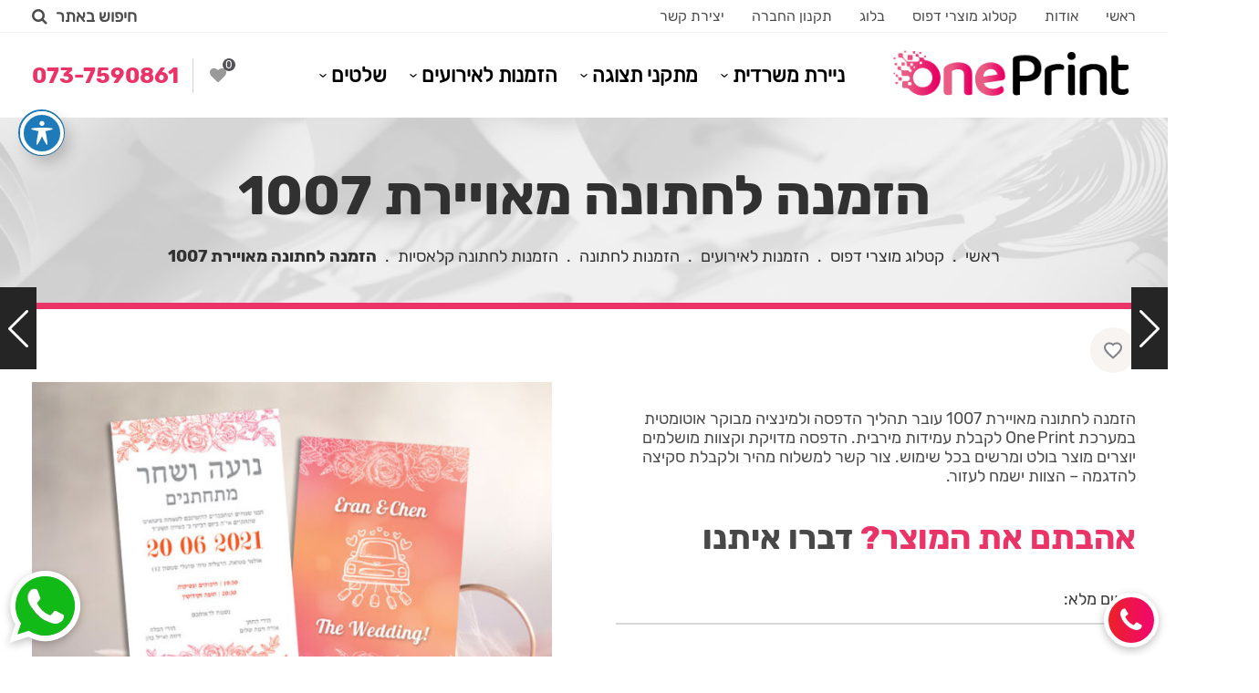

--- FILE ---
content_type: text/html; charset=UTF-8
request_url: https://www.1print.co.il/product/%D7%94%D7%96%D7%9E%D7%A0%D7%94-%D7%9C%D7%97%D7%AA%D7%95%D7%A0%D7%94-%D7%9E%D7%90%D7%95%D7%99%D7%99%D7%A8%D7%AA-1007/
body_size: 22032
content:


<!DOCTYPE html>
<html dir="rtl" lang="he-IL">
<head>
	<meta charset="UTF-8">
	<meta name="viewport" content="width=device-width, initial-scale=1.0">
	<link rel='shortcut icon' type='image/x-icon' href='https://www.1print.co.il/wp-content/themes/oneprint/images/favicon.ico' />

<!-- Google Tag Manager -->
<script>(function(w,d,s,l,i){w[l]=w[l]||[];w[l].push({'gtm.start':
new Date().getTime(),event:'gtm.js'});
var f=d.getElementsByTagName(s)[0],
j=d.createElement(s),dl=l!='dataLayer'?'&l='+l:'';j.async=true;
j.src='https://www.googletagmanager.com/gtm.js?id='+i+dl;f.parentNode.insertBefore(j,f);
})(window,document,'script','dataLayer','GTM-PTP5XZD');</script>
<!-- End Google Tag Manager -->
<meta name='robots' content='index, follow, max-image-preview:large, max-snippet:-1, max-video-preview:-1' />

	<!-- This site is optimized with the Yoast SEO plugin v22.5 - https://yoast.com/wordpress/plugins/seo/ -->
	<title>הזמנה לחתונה מאויירת 1007 - דפוס One Print</title>
	<link rel="canonical" href="https://www.1print.co.il/product/הזמנה-לחתונה-מאויירת-1007/" />
	<meta property="og:locale" content="he_IL" />
	<meta property="og:type" content="article" />
	<meta property="og:title" content="הזמנה לחתונה מאויירת 1007 - דפוס One Print" />
	<meta property="og:description" content="הזמנה לחתונה מאויירת 1007 עובר תהליך הדפסה ולמינציה מבוקר אוטומטית במערכת One Print לקבלת עמידות מירבית. הדפסה מדויקת וקצוות מושלמים יוצרים מוצר בולט ומרשים בכל שימוש. צור קשר למשלוח מהיר ולקבלת סקיצה להדגמה – הצוות ישמח לעזור." />
	<meta property="og:url" content="https://www.1print.co.il/product/הזמנה-לחתונה-מאויירת-1007/" />
	<meta property="og:site_name" content="דפוס One Print" />
	<meta property="article:publisher" content="https://www.facebook.com/1printcoil/" />
	<meta property="article:modified_time" content="2025-05-08T09:29:58+00:00" />
	<meta property="og:image" content="https://www.1print.co.il/wp-content/uploads/2023/01/07.jpg" />
	<meta property="og:image:width" content="700" />
	<meta property="og:image:height" content="467" />
	<meta property="og:image:type" content="image/jpeg" />
	<meta name="twitter:card" content="summary_large_image" />
	<script type="application/ld+json" class="yoast-schema-graph">{"@context":"https://schema.org","@graph":[{"@type":["WebPage","ItemPage"],"@id":"https://www.1print.co.il/product/%d7%94%d7%96%d7%9e%d7%a0%d7%94-%d7%9c%d7%97%d7%aa%d7%95%d7%a0%d7%94-%d7%9e%d7%90%d7%95%d7%99%d7%99%d7%a8%d7%aa-1007/","url":"https://www.1print.co.il/product/%d7%94%d7%96%d7%9e%d7%a0%d7%94-%d7%9c%d7%97%d7%aa%d7%95%d7%a0%d7%94-%d7%9e%d7%90%d7%95%d7%99%d7%99%d7%a8%d7%aa-1007/","name":"הזמנה לחתונה מאויירת 1007 - דפוס One Print","isPartOf":{"@id":"https://www.1print.co.il/#website"},"primaryImageOfPage":{"@id":"https://www.1print.co.il/product/%d7%94%d7%96%d7%9e%d7%a0%d7%94-%d7%9c%d7%97%d7%aa%d7%95%d7%a0%d7%94-%d7%9e%d7%90%d7%95%d7%99%d7%99%d7%a8%d7%aa-1007/#primaryimage"},"image":{"@id":"https://www.1print.co.il/product/%d7%94%d7%96%d7%9e%d7%a0%d7%94-%d7%9c%d7%97%d7%aa%d7%95%d7%a0%d7%94-%d7%9e%d7%90%d7%95%d7%99%d7%99%d7%a8%d7%aa-1007/#primaryimage"},"thumbnailUrl":"https://www.1print.co.il/wp-content/uploads/2023/01/07.jpg","datePublished":"2023-01-31T09:19:08+00:00","dateModified":"2025-05-08T09:29:58+00:00","breadcrumb":{"@id":"https://www.1print.co.il/product/%d7%94%d7%96%d7%9e%d7%a0%d7%94-%d7%9c%d7%97%d7%aa%d7%95%d7%a0%d7%94-%d7%9e%d7%90%d7%95%d7%99%d7%99%d7%a8%d7%aa-1007/#breadcrumb"},"inLanguage":"he-IL","potentialAction":[{"@type":"ReadAction","target":["https://www.1print.co.il/product/%d7%94%d7%96%d7%9e%d7%a0%d7%94-%d7%9c%d7%97%d7%aa%d7%95%d7%a0%d7%94-%d7%9e%d7%90%d7%95%d7%99%d7%99%d7%a8%d7%aa-1007/"]}]},{"@type":"ImageObject","inLanguage":"he-IL","@id":"https://www.1print.co.il/product/%d7%94%d7%96%d7%9e%d7%a0%d7%94-%d7%9c%d7%97%d7%aa%d7%95%d7%a0%d7%94-%d7%9e%d7%90%d7%95%d7%99%d7%99%d7%a8%d7%aa-1007/#primaryimage","url":"https://www.1print.co.il/wp-content/uploads/2023/01/07.jpg","contentUrl":"https://www.1print.co.il/wp-content/uploads/2023/01/07.jpg","width":"700","height":"467"},{"@type":"BreadcrumbList","@id":"https://www.1print.co.il/product/%d7%94%d7%96%d7%9e%d7%a0%d7%94-%d7%9c%d7%97%d7%aa%d7%95%d7%a0%d7%94-%d7%9e%d7%90%d7%95%d7%99%d7%99%d7%a8%d7%aa-1007/#breadcrumb","itemListElement":[{"@type":"ListItem","position":1,"name":"ראשי","item":"https://www.1print.co.il/"},{"@type":"ListItem","position":2,"name":"קטלוג מוצרי דפוס","item":"https://www.1print.co.il/shop/"},{"@type":"ListItem","position":3,"name":"הזמנות לאירועים","item":"https://www.1print.co.il/product-category/%d7%94%d7%96%d7%9e%d7%a0%d7%95%d7%aa-%d7%9c%d7%90%d7%99%d7%a8%d7%95%d7%a2%d7%99%d7%9d/"},{"@type":"ListItem","position":4,"name":"הזמנות לחתונה","item":"https://www.1print.co.il/product-category/%d7%94%d7%96%d7%9e%d7%a0%d7%95%d7%aa-%d7%9c%d7%90%d7%99%d7%a8%d7%95%d7%a2%d7%99%d7%9d/%d7%94%d7%96%d7%9e%d7%a0%d7%95%d7%aa-%d7%9c%d7%97%d7%aa%d7%95%d7%a0%d7%94/"},{"@type":"ListItem","position":5,"name":"הזמנות לחתונה קלאסיות","item":"https://www.1print.co.il/product-category/%d7%94%d7%96%d7%9e%d7%a0%d7%95%d7%aa-%d7%9c%d7%90%d7%99%d7%a8%d7%95%d7%a2%d7%99%d7%9d/%d7%94%d7%96%d7%9e%d7%a0%d7%95%d7%aa-%d7%9c%d7%97%d7%aa%d7%95%d7%a0%d7%94/%d7%94%d7%96%d7%9e%d7%a0%d7%95%d7%aa-%d7%9c%d7%97%d7%aa%d7%95%d7%a0%d7%94-%d7%a7%d7%9c%d7%90%d7%a1%d7%99%d7%95%d7%aa/"},{"@type":"ListItem","position":6,"name":"הזמנה לחתונה מאויירת 1007"}]},{"@type":"WebSite","@id":"https://www.1print.co.il/#website","url":"https://www.1print.co.il/","name":"דפוס One Print","description":"בית דפוס דיגיטלי מקצועי ואיכותי הממוקדם בפתח תקווה ומספק שירותי דפוס לעסקים וללקוחות פרטיים, הדפסת ניירת משרדית, כרטיסי ביקור, פולדרים, הזמנות אירועים ועוד","publisher":{"@id":"https://www.1print.co.il/#organization"},"alternateName":"בית דפוס דפוס One Print","potentialAction":[{"@type":"SearchAction","target":{"@type":"EntryPoint","urlTemplate":"https://www.1print.co.il/?s={search_term_string}"},"query-input":"required name=search_term_string"}],"inLanguage":"he-IL"},{"@type":"Organization","@id":"https://www.1print.co.il/#organization","name":"דפוס One Print","alternateName":"דפוס One Print","url":"https://www.1print.co.il/","logo":{"@type":"ImageObject","inLanguage":"he-IL","@id":"https://www.1print.co.il/#/schema/logo/image/","url":"https://www.1print.co.il/wp-content/uploads/2023/02/1print-logo.png","contentUrl":"https://www.1print.co.il/wp-content/uploads/2023/02/1print-logo.png","width":"500","height":"500","caption":"דפוס One Print"},"image":{"@id":"https://www.1print.co.il/#/schema/logo/image/"},"sameAs":["https://www.facebook.com/1printcoil/","https://www.instagram.com/1printdpus/","https://www.linkedin.com/in/1print/","https://www.pinterest.com/1printd/","https://www.youtube.com/channel/UCejd-z-8T9jNt5AsU1W8l2A"]}]}</script>
	<!-- / Yoast SEO plugin. -->


<link rel='dns-prefetch' href='//www.1print.co.il' />
<link rel='dns-prefetch' href='//fonts.googleapis.com' />

<link rel="alternate" type="application/rss+xml" title="דפוס One Print &laquo; פיד‏" href="https://www.1print.co.il/feed/" />
<link rel="alternate" type="application/rss+xml" title="דפוס One Print &laquo; פיד תגובות‏" href="https://www.1print.co.il/comments/feed/" />
<style id='wp-emoji-styles-inline-css'>

	img.wp-smiley, img.emoji {
		display: inline !important;
		border: none !important;
		box-shadow: none !important;
		height: 1em !important;
		width: 1em !important;
		margin: 0 0.07em !important;
		vertical-align: -0.1em !important;
		background: none !important;
		padding: 0 !important;
	}
</style>
<link rel='stylesheet' id='wp-block-library-rtl-css' href='https://www.1print.co.il/wp-includes/css/dist/block-library/style-rtl.min.css?ver=6.4.7' media='all' />
<style id='classic-theme-styles-inline-css'>
/*! This file is auto-generated */
.wp-block-button__link{color:#fff;background-color:#32373c;border-radius:9999px;box-shadow:none;text-decoration:none;padding:calc(.667em + 2px) calc(1.333em + 2px);font-size:1.125em}.wp-block-file__button{background:#32373c;color:#fff;text-decoration:none}
</style>
<style id='global-styles-inline-css'>
body{--wp--preset--color--black: #000000;--wp--preset--color--cyan-bluish-gray: #abb8c3;--wp--preset--color--white: #ffffff;--wp--preset--color--pale-pink: #f78da7;--wp--preset--color--vivid-red: #cf2e2e;--wp--preset--color--luminous-vivid-orange: #ff6900;--wp--preset--color--luminous-vivid-amber: #fcb900;--wp--preset--color--light-green-cyan: #7bdcb5;--wp--preset--color--vivid-green-cyan: #00d084;--wp--preset--color--pale-cyan-blue: #8ed1fc;--wp--preset--color--vivid-cyan-blue: #0693e3;--wp--preset--color--vivid-purple: #9b51e0;--wp--preset--gradient--vivid-cyan-blue-to-vivid-purple: linear-gradient(135deg,rgba(6,147,227,1) 0%,rgb(155,81,224) 100%);--wp--preset--gradient--light-green-cyan-to-vivid-green-cyan: linear-gradient(135deg,rgb(122,220,180) 0%,rgb(0,208,130) 100%);--wp--preset--gradient--luminous-vivid-amber-to-luminous-vivid-orange: linear-gradient(135deg,rgba(252,185,0,1) 0%,rgba(255,105,0,1) 100%);--wp--preset--gradient--luminous-vivid-orange-to-vivid-red: linear-gradient(135deg,rgba(255,105,0,1) 0%,rgb(207,46,46) 100%);--wp--preset--gradient--very-light-gray-to-cyan-bluish-gray: linear-gradient(135deg,rgb(238,238,238) 0%,rgb(169,184,195) 100%);--wp--preset--gradient--cool-to-warm-spectrum: linear-gradient(135deg,rgb(74,234,220) 0%,rgb(151,120,209) 20%,rgb(207,42,186) 40%,rgb(238,44,130) 60%,rgb(251,105,98) 80%,rgb(254,248,76) 100%);--wp--preset--gradient--blush-light-purple: linear-gradient(135deg,rgb(255,206,236) 0%,rgb(152,150,240) 100%);--wp--preset--gradient--blush-bordeaux: linear-gradient(135deg,rgb(254,205,165) 0%,rgb(254,45,45) 50%,rgb(107,0,62) 100%);--wp--preset--gradient--luminous-dusk: linear-gradient(135deg,rgb(255,203,112) 0%,rgb(199,81,192) 50%,rgb(65,88,208) 100%);--wp--preset--gradient--pale-ocean: linear-gradient(135deg,rgb(255,245,203) 0%,rgb(182,227,212) 50%,rgb(51,167,181) 100%);--wp--preset--gradient--electric-grass: linear-gradient(135deg,rgb(202,248,128) 0%,rgb(113,206,126) 100%);--wp--preset--gradient--midnight: linear-gradient(135deg,rgb(2,3,129) 0%,rgb(40,116,252) 100%);--wp--preset--font-size--small: 13px;--wp--preset--font-size--medium: 20px;--wp--preset--font-size--large: 36px;--wp--preset--font-size--x-large: 42px;--wp--preset--spacing--20: 0.44rem;--wp--preset--spacing--30: 0.67rem;--wp--preset--spacing--40: 1rem;--wp--preset--spacing--50: 1.5rem;--wp--preset--spacing--60: 2.25rem;--wp--preset--spacing--70: 3.38rem;--wp--preset--spacing--80: 5.06rem;--wp--preset--shadow--natural: 6px 6px 9px rgba(0, 0, 0, 0.2);--wp--preset--shadow--deep: 12px 12px 50px rgba(0, 0, 0, 0.4);--wp--preset--shadow--sharp: 6px 6px 0px rgba(0, 0, 0, 0.2);--wp--preset--shadow--outlined: 6px 6px 0px -3px rgba(255, 255, 255, 1), 6px 6px rgba(0, 0, 0, 1);--wp--preset--shadow--crisp: 6px 6px 0px rgba(0, 0, 0, 1);}:where(.is-layout-flex){gap: 0.5em;}:where(.is-layout-grid){gap: 0.5em;}body .is-layout-flow > .alignleft{float: left;margin-inline-start: 0;margin-inline-end: 2em;}body .is-layout-flow > .alignright{float: right;margin-inline-start: 2em;margin-inline-end: 0;}body .is-layout-flow > .aligncenter{margin-left: auto !important;margin-right: auto !important;}body .is-layout-constrained > .alignleft{float: left;margin-inline-start: 0;margin-inline-end: 2em;}body .is-layout-constrained > .alignright{float: right;margin-inline-start: 2em;margin-inline-end: 0;}body .is-layout-constrained > .aligncenter{margin-left: auto !important;margin-right: auto !important;}body .is-layout-constrained > :where(:not(.alignleft):not(.alignright):not(.alignfull)){max-width: var(--wp--style--global--content-size);margin-left: auto !important;margin-right: auto !important;}body .is-layout-constrained > .alignwide{max-width: var(--wp--style--global--wide-size);}body .is-layout-flex{display: flex;}body .is-layout-flex{flex-wrap: wrap;align-items: center;}body .is-layout-flex > *{margin: 0;}body .is-layout-grid{display: grid;}body .is-layout-grid > *{margin: 0;}:where(.wp-block-columns.is-layout-flex){gap: 2em;}:where(.wp-block-columns.is-layout-grid){gap: 2em;}:where(.wp-block-post-template.is-layout-flex){gap: 1.25em;}:where(.wp-block-post-template.is-layout-grid){gap: 1.25em;}.has-black-color{color: var(--wp--preset--color--black) !important;}.has-cyan-bluish-gray-color{color: var(--wp--preset--color--cyan-bluish-gray) !important;}.has-white-color{color: var(--wp--preset--color--white) !important;}.has-pale-pink-color{color: var(--wp--preset--color--pale-pink) !important;}.has-vivid-red-color{color: var(--wp--preset--color--vivid-red) !important;}.has-luminous-vivid-orange-color{color: var(--wp--preset--color--luminous-vivid-orange) !important;}.has-luminous-vivid-amber-color{color: var(--wp--preset--color--luminous-vivid-amber) !important;}.has-light-green-cyan-color{color: var(--wp--preset--color--light-green-cyan) !important;}.has-vivid-green-cyan-color{color: var(--wp--preset--color--vivid-green-cyan) !important;}.has-pale-cyan-blue-color{color: var(--wp--preset--color--pale-cyan-blue) !important;}.has-vivid-cyan-blue-color{color: var(--wp--preset--color--vivid-cyan-blue) !important;}.has-vivid-purple-color{color: var(--wp--preset--color--vivid-purple) !important;}.has-black-background-color{background-color: var(--wp--preset--color--black) !important;}.has-cyan-bluish-gray-background-color{background-color: var(--wp--preset--color--cyan-bluish-gray) !important;}.has-white-background-color{background-color: var(--wp--preset--color--white) !important;}.has-pale-pink-background-color{background-color: var(--wp--preset--color--pale-pink) !important;}.has-vivid-red-background-color{background-color: var(--wp--preset--color--vivid-red) !important;}.has-luminous-vivid-orange-background-color{background-color: var(--wp--preset--color--luminous-vivid-orange) !important;}.has-luminous-vivid-amber-background-color{background-color: var(--wp--preset--color--luminous-vivid-amber) !important;}.has-light-green-cyan-background-color{background-color: var(--wp--preset--color--light-green-cyan) !important;}.has-vivid-green-cyan-background-color{background-color: var(--wp--preset--color--vivid-green-cyan) !important;}.has-pale-cyan-blue-background-color{background-color: var(--wp--preset--color--pale-cyan-blue) !important;}.has-vivid-cyan-blue-background-color{background-color: var(--wp--preset--color--vivid-cyan-blue) !important;}.has-vivid-purple-background-color{background-color: var(--wp--preset--color--vivid-purple) !important;}.has-black-border-color{border-color: var(--wp--preset--color--black) !important;}.has-cyan-bluish-gray-border-color{border-color: var(--wp--preset--color--cyan-bluish-gray) !important;}.has-white-border-color{border-color: var(--wp--preset--color--white) !important;}.has-pale-pink-border-color{border-color: var(--wp--preset--color--pale-pink) !important;}.has-vivid-red-border-color{border-color: var(--wp--preset--color--vivid-red) !important;}.has-luminous-vivid-orange-border-color{border-color: var(--wp--preset--color--luminous-vivid-orange) !important;}.has-luminous-vivid-amber-border-color{border-color: var(--wp--preset--color--luminous-vivid-amber) !important;}.has-light-green-cyan-border-color{border-color: var(--wp--preset--color--light-green-cyan) !important;}.has-vivid-green-cyan-border-color{border-color: var(--wp--preset--color--vivid-green-cyan) !important;}.has-pale-cyan-blue-border-color{border-color: var(--wp--preset--color--pale-cyan-blue) !important;}.has-vivid-cyan-blue-border-color{border-color: var(--wp--preset--color--vivid-cyan-blue) !important;}.has-vivid-purple-border-color{border-color: var(--wp--preset--color--vivid-purple) !important;}.has-vivid-cyan-blue-to-vivid-purple-gradient-background{background: var(--wp--preset--gradient--vivid-cyan-blue-to-vivid-purple) !important;}.has-light-green-cyan-to-vivid-green-cyan-gradient-background{background: var(--wp--preset--gradient--light-green-cyan-to-vivid-green-cyan) !important;}.has-luminous-vivid-amber-to-luminous-vivid-orange-gradient-background{background: var(--wp--preset--gradient--luminous-vivid-amber-to-luminous-vivid-orange) !important;}.has-luminous-vivid-orange-to-vivid-red-gradient-background{background: var(--wp--preset--gradient--luminous-vivid-orange-to-vivid-red) !important;}.has-very-light-gray-to-cyan-bluish-gray-gradient-background{background: var(--wp--preset--gradient--very-light-gray-to-cyan-bluish-gray) !important;}.has-cool-to-warm-spectrum-gradient-background{background: var(--wp--preset--gradient--cool-to-warm-spectrum) !important;}.has-blush-light-purple-gradient-background{background: var(--wp--preset--gradient--blush-light-purple) !important;}.has-blush-bordeaux-gradient-background{background: var(--wp--preset--gradient--blush-bordeaux) !important;}.has-luminous-dusk-gradient-background{background: var(--wp--preset--gradient--luminous-dusk) !important;}.has-pale-ocean-gradient-background{background: var(--wp--preset--gradient--pale-ocean) !important;}.has-electric-grass-gradient-background{background: var(--wp--preset--gradient--electric-grass) !important;}.has-midnight-gradient-background{background: var(--wp--preset--gradient--midnight) !important;}.has-small-font-size{font-size: var(--wp--preset--font-size--small) !important;}.has-medium-font-size{font-size: var(--wp--preset--font-size--medium) !important;}.has-large-font-size{font-size: var(--wp--preset--font-size--large) !important;}.has-x-large-font-size{font-size: var(--wp--preset--font-size--x-large) !important;}
.wp-block-navigation a:where(:not(.wp-element-button)){color: inherit;}
:where(.wp-block-post-template.is-layout-flex){gap: 1.25em;}:where(.wp-block-post-template.is-layout-grid){gap: 1.25em;}
:where(.wp-block-columns.is-layout-flex){gap: 2em;}:where(.wp-block-columns.is-layout-grid){gap: 2em;}
.wp-block-pullquote{font-size: 1.5em;line-height: 1.6;}
</style>
<link data-minify="1" rel='stylesheet' id='acwp-main-css-css' href='https://www.1print.co.il/wp-content/cache/min/1/wp-content/plugins/accessible-poetry/assets/css/main.css?ver=1755675718' media='all' />
<link rel='stylesheet' id='acwp-mdi-css' href='https://fonts.googleapis.com/icon?family=Material+Icons&#038;ver=6.4.7' media='all' />
<link rel='stylesheet' id='photoswipe-css' href='https://www.1print.co.il/wp-content/plugins/woocommerce/assets/css/photoswipe/photoswipe.min.css?ver=8.6.3' media='all' />
<link rel='stylesheet' id='photoswipe-default-skin-css' href='https://www.1print.co.il/wp-content/plugins/woocommerce/assets/css/photoswipe/default-skin/default-skin.min.css?ver=8.6.3' media='all' />
<style id='woocommerce-inline-inline-css'>
.woocommerce form .form-row .required { visibility: visible; }
</style>
<link rel='stylesheet' id='wp-ulike-css' href='https://www.1print.co.il/wp-content/plugins/wp-ulike/assets/css/wp-ulike.min.css?ver=3.6.0' media='all' />
<style id='wp-ulike-inline-css'>
.wp_ulike_btn.wp_ulike_put_image:after { background-image: url(https://www.1print.co.il/wp-content/uploads/2020/11/favorite-24px-5-copy-2.png) !important; }.wp_ulike_btn.wp_ulike_put_image.image-unlike:after { background-image: url(https://www.1print.co.il/wp-content/uploads/2020/11/favorite-24px-5-copy.png) !important; filter: none; }
</style>
<link data-minify="1" rel='stylesheet' id='dashicons-css' href='https://www.1print.co.il/wp-content/cache/min/1/wp-includes/css/dashicons.min.css?ver=1755675718' media='all' />
<link data-minify="1" rel='stylesheet' id='woocommerce-addons-css-css' href='https://www.1print.co.il/wp-content/cache/min/1/wp-content/plugins/woocommerce-product-addons/assets/css/frontend.css?ver=1755675718' media='all' />
<link data-minify="1" rel='stylesheet' id='oneprint-style-rtl-css' href='https://www.1print.co.il/wp-content/cache/min/1/wp-content/themes/oneprint/style-rtl.css?ver=1755675718' media='all' />
<link data-minify="1" rel='stylesheet' id='awesome-css' href='https://www.1print.co.il/wp-content/cache/min/1/wp-content/themes/oneprint/fonts/font-awesome.min.css?ver=1755675719' media='' />
<link data-minify="1" rel='stylesheet' id='swiper-css' href='https://www.1print.co.il/wp-content/cache/min/1/wp-content/themes/oneprint/plugins/swiper/swiper.css?ver=1755675719' media='' />
<link data-minify="1" rel='stylesheet' id='fancybox-css' href='https://www.1print.co.il/wp-content/cache/min/1/wp-content/themes/oneprint/plugins/fancybox/jquery.fancybox.css?ver=1755675719' media='' />
<link data-minify="1" rel='stylesheet' id='mobilemenu-css' href='https://www.1print.co.il/wp-content/cache/min/1/wp-content/themes/oneprint/plugins/mmenu/styles/jquery-simple-mobilemenu-slide.css?ver=1755675719' media='' />
<link data-minify="1" rel='stylesheet' id='style-css' href='https://www.1print.co.il/wp-content/cache/min/1/wp-content/themes/oneprint/css/style.css?ver=1755675719' media='' />
<link data-minify="1" rel='stylesheet' id='herods-woocommerce-style-css' href='https://www.1print.co.il/wp-content/cache/min/1/wp-content/themes/oneprint/woocommerce.css?ver=1755675719' media='all' />
<style id='herods-woocommerce-style-inline-css'>
@font-face {
			font-family: "star";
			src: url("https://www.1print.co.il/wp-content/plugins/woocommerce/assets/fonts/star.eot");
			src: url("https://www.1print.co.il/wp-content/plugins/woocommerce/assets/fonts/star.eot?#iefix") format("embedded-opentype"),
				url("https://www.1print.co.il/wp-content/plugins/woocommerce/assets/fonts/star.woff") format("woff"),
				url("https://www.1print.co.il/wp-content/plugins/woocommerce/assets/fonts/star.ttf") format("truetype"),
				url("https://www.1print.co.il/wp-content/plugins/woocommerce/assets/fonts/star.svg#star") format("svg");
			font-weight: normal;
			font-style: normal;
		}
</style>
<style id='rocket-lazyload-inline-css'>
.rll-youtube-player{position:relative;padding-bottom:56.23%;height:0;overflow:hidden;max-width:100%;}.rll-youtube-player:focus-within{outline: 2px solid currentColor;outline-offset: 5px;}.rll-youtube-player iframe{position:absolute;top:0;left:0;width:100%;height:100%;z-index:100;background:0 0}.rll-youtube-player img{bottom:0;display:block;left:0;margin:auto;max-width:100%;width:100%;position:absolute;right:0;top:0;border:none;height:auto;-webkit-transition:.4s all;-moz-transition:.4s all;transition:.4s all}.rll-youtube-player img:hover{-webkit-filter:brightness(75%)}.rll-youtube-player .play{height:100%;width:100%;left:0;top:0;position:absolute;background:url(https://www.1print.co.il/wp-content/plugins/wp-rocket/assets/img/youtube.png) no-repeat center;background-color: transparent !important;cursor:pointer;border:none;}
</style>
<script src="https://www.1print.co.il/wp-includes/js/jquery/jquery.min.js?ver=3.7.1" id="jquery-core-js" data-rocket-defer defer></script>


<script id="wc-add-to-cart-js-extra">
var wc_add_to_cart_params = {"ajax_url":"\/wp-admin\/admin-ajax.php","wc_ajax_url":"\/?wc-ajax=%%endpoint%%","i18n_view_cart":"\u05de\u05e2\u05d1\u05e8 \u05dc\u05e1\u05dc \u05d4\u05e7\u05e0\u05d9\u05d5\u05ea","cart_url":null,"is_cart":"","cart_redirect_after_add":"no"};
</script>





<script id="wc-single-product-js-extra">
var wc_single_product_params = {"i18n_required_rating_text":"\u05d1\u05d7\u05e8 \u05d3\u05d9\u05e8\u05d5\u05d2","review_rating_required":"yes","flexslider":{"rtl":true,"animation":"slide","smoothHeight":true,"directionNav":false,"controlNav":"thumbnails","slideshow":false,"animationSpeed":500,"animationLoop":false,"allowOneSlide":false},"zoom_enabled":"1","zoom_options":[],"photoswipe_enabled":"1","photoswipe_options":{"shareEl":false,"closeOnScroll":false,"history":false,"hideAnimationDuration":0,"showAnimationDuration":0},"flexslider_enabled":"1"};
</script>


<script id="woocommerce-js-extra">
var woocommerce_params = {"ajax_url":"\/wp-admin\/admin-ajax.php","wc_ajax_url":"\/?wc-ajax=%%endpoint%%"};
</script>

<script src="https://www.1print.co.il/wp-content/themes/oneprint/js/jquery-3.5.0.min.js" id="jquery-3-js" data-rocket-defer defer></script>





<link rel="https://api.w.org/" href="https://www.1print.co.il/wp-json/" /><link rel="alternate" type="application/json" href="https://www.1print.co.il/wp-json/wp/v2/product/18870" /><link rel="EditURI" type="application/rsd+xml" title="RSD" href="https://www.1print.co.il/xmlrpc.php?rsd" />
<meta name="generator" content="WordPress 6.4.7" />
<meta name="generator" content="WooCommerce 8.6.3" />
<link rel='shortlink' href='https://www.1print.co.il/?p=18870' />
<link rel="alternate" type="application/json+oembed" href="https://www.1print.co.il/wp-json/oembed/1.0/embed?url=https%3A%2F%2Fwww.1print.co.il%2Fproduct%2F%25d7%2594%25d7%2596%25d7%259e%25d7%25a0%25d7%2594-%25d7%259c%25d7%2597%25d7%25aa%25d7%2595%25d7%25a0%25d7%2594-%25d7%259e%25d7%2590%25d7%2595%25d7%2599%25d7%2599%25d7%25a8%25d7%25aa-1007%2F" />
<link rel="alternate" type="text/xml+oembed" href="https://www.1print.co.il/wp-json/oembed/1.0/embed?url=https%3A%2F%2Fwww.1print.co.il%2Fproduct%2F%25d7%2594%25d7%2596%25d7%259e%25d7%25a0%25d7%2594-%25d7%259c%25d7%2597%25d7%25aa%25d7%2595%25d7%25a0%25d7%2594-%25d7%259e%25d7%2590%25d7%2595%25d7%2599%25d7%2599%25d7%25a8%25d7%25aa-1007%2F&#038;format=xml" />
	<noscript><style>.woocommerce-product-gallery{ opacity: 1 !important; }</style></noscript>
	<style>.recentcomments a{display:inline !important;padding:0 !important;margin:0 !important;}</style><noscript><style id="rocket-lazyload-nojs-css">.rll-youtube-player, [data-lazy-src]{display:none !important;}</style></noscript> 

<meta name="generator" content="WP Rocket 3.18.3" data-wpr-features="wpr_defer_js wpr_minify_concatenate_js wpr_lazyload_images wpr_lazyload_iframes wpr_image_dimensions wpr_minify_css wpr_preload_links wpr_desktop" /></head>
<body class="rtl product-template-default single single-product postid-18870 theme-oneprint acwp-readable-arial woocommerce woocommerce-page woocommerce-no-js woocommerce-active">
<!-- Google Tag Manager (noscript) -->
<noscript><iframe src="https://www.googletagmanager.com/ns.html?id=GTM-PTP5XZD"
height="0" width="0" style="display:none;visibility:hidden"></iframe></noscript>
<!-- End Google Tag Manager (noscript) -->
<header data-rocket-location-hash="a958a4e02512def1962799edcb763194">
	<div data-rocket-location-hash="cc90b9b433417be7b72419eac303e516" class="header-top">
		<div data-rocket-location-hash="4ac9eae59f65126a8672b8b9e9446a2c" class="menu-top"><ul id="menu-%d7%aa%d7%a4%d7%a8%d7%99%d7%98-%d7%a2%d7%9c%d7%99%d7%95%d7%9f" class="main-menu"><li id="menu-item-71" class="menu-item menu-item-type-post_type menu-item-object-page menu-item-home menu-item-71"><a href="https://www.1print.co.il/">ראשי</a></li>
<li id="menu-item-72" class="menu-item menu-item-type-post_type menu-item-object-page menu-item-72"><a href="https://www.1print.co.il/%d7%90%d7%95%d7%93%d7%95%d7%aa/">אודות</a></li>
<li id="menu-item-19969" class="menu-item menu-item-type-post_type menu-item-object-page current_page_parent menu-item-19969"><a href="https://www.1print.co.il/shop/">קטלוג מוצרי דפוס</a></li>
<li id="menu-item-20044" class="menu-item menu-item-type-taxonomy menu-item-object-category menu-item-20044"><a href="https://www.1print.co.il/category/%d7%91%d7%9c%d7%95%d7%92/">בלוג</a></li>
<li id="menu-item-74" class="menu-item menu-item-type-post_type menu-item-object-page menu-item-74"><a href="https://www.1print.co.il/%d7%aa%d7%a7%d7%a0%d7%95%d7%9f/">תקנון החברה</a></li>
<li id="menu-item-75" class="menu-item menu-item-type-post_type menu-item-object-page menu-item-75"><a href="https://www.1print.co.il/%d7%99%d7%a6%d7%99%d7%a8%d7%aa-%d7%a7%d7%a9%d7%a8/">יצירת קשר</a></li>
</ul></div>
		<a href="#" class="search search-button">
			<span>חיפוש באתר</span>
			<i class="fa fa-search" aria-hidden="true"></i>
		</a>
	</div>
	<div data-rocket-location-hash="ef9a53c525e848755b9184307921acbc" class="header-inner">
		<a class="logo-cont" href="https://www.1print.co.il">
			 
			<img width="310" height="69" src="data:image/svg+xml,%3Csvg%20xmlns='http://www.w3.org/2000/svg'%20viewBox='0%200%20310%2069'%3E%3C/svg%3E" alt="בית דפוס One Print" title="בית דפוס One Print" data-lazy-src="https://www.1print.co.il/wp-content/uploads/2023/02/LOGO-13-16.png"><noscript><img width="310" height="69" src="https://www.1print.co.il/wp-content/uploads/2023/02/LOGO-13-16.png" alt="בית דפוס One Print" title="בית דפוס One Print"></noscript>
		</a>

		
		<div data-rocket-location-hash="0f69f4421e72317b5e10151c65118454" class="menu-cont"><ul id="menu-%d7%aa%d7%a4%d7%a8%d7%99%d7%98-%d7%a7%d7%98%d7%92%d7%95%d7%a8%d7%99%d7%95%d7%aa" class="main-menu"><li id="menu-item-19561" class="menu-item menu-item-type-taxonomy menu-item-object-product_cat menu-item-has-children menu-item-19561"><a href="https://www.1print.co.il/product-category/%d7%a0%d7%99%d7%99%d7%a8%d7%aa-%d7%9e%d7%a9%d7%a8%d7%93%d7%99%d7%aa/">ניירת משרדית</a>
<ul class="sub-menu">
	<li id="menu-item-19568" class="menu-item menu-item-type-taxonomy menu-item-object-product_cat menu-item-19568"><a href="https://www.1print.co.il/product-category/%d7%a0%d7%99%d7%99%d7%a8%d7%aa-%d7%9e%d7%a9%d7%a8%d7%93%d7%99%d7%aa/%d7%9b%d7%a8%d7%98%d7%99%d7%a1%d7%99-%d7%91%d7%99%d7%a7%d7%95%d7%a8/">כרטיסי ביקור</a></li>
	<li id="menu-item-19567" class="menu-item menu-item-type-taxonomy menu-item-object-product_cat menu-item-19567"><a href="https://www.1print.co.il/product-category/%d7%a0%d7%99%d7%99%d7%a8%d7%aa-%d7%9e%d7%a9%d7%a8%d7%93%d7%99%d7%aa/%d7%a4%d7%95%d7%9c%d7%93%d7%a8%d7%99%d7%9d/">פולדרים</a></li>
	<li id="menu-item-19570" class="menu-item menu-item-type-taxonomy menu-item-object-product_cat menu-item-19570"><a href="https://www.1print.co.il/product-category/%d7%a0%d7%99%d7%99%d7%a8%d7%aa-%d7%9e%d7%a9%d7%a8%d7%93%d7%99%d7%aa/%d7%a4%d7%9c%d7%99%d7%99%d7%a8%d7%99%d7%9d/">פליירים</a></li>
	<li id="menu-item-19571" class="menu-item menu-item-type-taxonomy menu-item-object-product_cat menu-item-19571"><a href="https://www.1print.co.il/product-category/%d7%a0%d7%99%d7%99%d7%a8%d7%aa-%d7%9e%d7%a9%d7%a8%d7%93%d7%99%d7%aa/%d7%91%d7%a8%d7%95%d7%a9%d7%95%d7%a8%d7%99%d7%9d/">ברושורים</a></li>
	<li id="menu-item-19565" class="menu-item menu-item-type-taxonomy menu-item-object-product_cat menu-item-19565"><a href="https://www.1print.co.il/product-category/%d7%a0%d7%99%d7%99%d7%a8%d7%aa-%d7%9e%d7%a9%d7%a8%d7%93%d7%99%d7%aa/%d7%9e%d7%97%d7%91%d7%a8%d7%95%d7%aa-%d7%9e%d7%9e%d7%95%d7%aa%d7%92%d7%95%d7%aa/">מחברות ממותגות</a></li>
	<li id="menu-item-19566" class="menu-item menu-item-type-taxonomy menu-item-object-product_cat menu-item-19566"><a href="https://www.1print.co.il/product-category/%d7%a0%d7%99%d7%99%d7%a8%d7%aa-%d7%9e%d7%a9%d7%a8%d7%93%d7%99%d7%aa/%d7%a4%d7%a0%d7%a7%d7%a1%d7%99%d7%9d/">פנקסים</a></li>
	<li id="menu-item-19572" class="menu-item menu-item-type-taxonomy menu-item-object-product_cat menu-item-19572"><a href="https://www.1print.co.il/product-category/%d7%a0%d7%99%d7%99%d7%a8%d7%aa-%d7%9e%d7%a9%d7%a8%d7%93%d7%99%d7%aa/%d7%a0%d7%99%d7%99%d7%a8-%d7%9e%d7%9b%d7%aa%d7%91%d7%99%d7%9d/">נייר מכתבים</a></li>
	<li id="menu-item-19573" class="menu-item menu-item-type-taxonomy menu-item-object-product_cat menu-item-19573"><a href="https://www.1print.co.il/product-category/%d7%a0%d7%99%d7%99%d7%a8%d7%aa-%d7%9e%d7%a9%d7%a8%d7%93%d7%99%d7%aa/%d7%9e%d7%92%d7%a0%d7%98%d7%99%d7%9d/">מגנטים</a></li>
	<li id="menu-item-19574" class="menu-item menu-item-type-taxonomy menu-item-object-product_cat menu-item-19574"><a href="https://www.1print.co.il/product-category/%d7%a0%d7%99%d7%99%d7%a8%d7%aa-%d7%9e%d7%a9%d7%a8%d7%93%d7%99%d7%aa/%d7%9e%d7%a2%d7%98%d7%a4%d7%95%d7%aa/">מעטפות</a></li>
	<li id="menu-item-20009" class="menu-item menu-item-type-taxonomy menu-item-object-product_cat menu-item-20009"><a href="https://www.1print.co.il/product-category/%d7%a0%d7%99%d7%99%d7%a8%d7%aa-%d7%9e%d7%a9%d7%a8%d7%93%d7%99%d7%aa/%d7%9e%d7%93%d7%91%d7%a7%d7%95%d7%aa/">מדבקות</a></li>
</ul>
</li>
<li id="menu-item-19562" class="menu-item menu-item-type-taxonomy menu-item-object-product_cat menu-item-has-children menu-item-19562"><a href="https://www.1print.co.il/product-category/%d7%9e%d7%aa%d7%a7%d7%a0%d7%99-%d7%aa%d7%a6%d7%95%d7%92%d7%94/">מתקני תצוגה</a>
<ul class="sub-menu">
	<li id="menu-item-19575" class="menu-item menu-item-type-taxonomy menu-item-object-product_cat menu-item-19575"><a href="https://www.1print.co.il/product-category/%d7%9e%d7%aa%d7%a7%d7%a0%d7%99-%d7%aa%d7%a6%d7%95%d7%92%d7%94/%d7%a8%d7%95%d7%9c-%d7%90%d7%a4/">רול אפ</a></li>
	<li id="menu-item-19576" class="menu-item menu-item-type-taxonomy menu-item-object-product_cat menu-item-19576"><a href="https://www.1print.co.il/product-category/%d7%9e%d7%aa%d7%a7%d7%a0%d7%99-%d7%aa%d7%a6%d7%95%d7%92%d7%94/%d7%a4%d7%95%d7%a4-%d7%90%d7%a4/">פופ אפ</a></li>
	<li id="menu-item-19577" class="menu-item menu-item-type-taxonomy menu-item-object-product_cat menu-item-19577"><a href="https://www.1print.co.il/product-category/%d7%9e%d7%aa%d7%a7%d7%a0%d7%99-%d7%aa%d7%a6%d7%95%d7%92%d7%94/%d7%9e%d7%aa%d7%a7%d7%a0%d7%99-%d7%91%d7%a8%d7%95%d7%a9%d7%95%d7%a8%d7%99%d7%9d/">מתקני ברושורים</a></li>
	<li id="menu-item-19578" class="menu-item menu-item-type-taxonomy menu-item-object-product_cat menu-item-19578"><a href="https://www.1print.co.il/product-category/%d7%9e%d7%aa%d7%a7%d7%a0%d7%99-%d7%aa%d7%a6%d7%95%d7%92%d7%94/%d7%9e%d7%a2%d7%9e%d7%93-%d7%9c%d7%a7%d7%90%d7%a4%d7%94/">מעמד לקאפה</a></li>
	<li id="menu-item-19579" class="menu-item menu-item-type-taxonomy menu-item-object-product_cat menu-item-19579"><a href="https://www.1print.co.il/product-category/%d7%9e%d7%aa%d7%a7%d7%a0%d7%99-%d7%aa%d7%a6%d7%95%d7%92%d7%94/%d7%a9%d7%9c%d7%98-%d7%97%d7%9e%d7%95%d7%a8-%d7%a9%d7%9c%d7%98-%d7%97%d7%a6%d7%95%d7%91%d7%94/">שלט חמור &#8211; שלט חצובה</a></li>
	<li id="menu-item-19580" class="menu-item menu-item-type-taxonomy menu-item-object-product_cat menu-item-19580"><a href="https://www.1print.co.il/product-category/%d7%9e%d7%aa%d7%a7%d7%a0%d7%99-%d7%aa%d7%a6%d7%95%d7%92%d7%94/%d7%97%d7%91%d7%99%d7%9c%d7%95%d7%aa-%d7%9c%d7%aa%d7%a2%d7%a8%d7%95%d7%9b%d7%95%d7%aa/">חבילות לתערוכות</a></li>
	<li id="menu-item-19581" class="menu-item menu-item-type-taxonomy menu-item-object-product_cat menu-item-19581"><a href="https://www.1print.co.il/product-category/%d7%9e%d7%aa%d7%a7%d7%a0%d7%99-%d7%aa%d7%a6%d7%95%d7%92%d7%94/%d7%93%d7%9c%d7%a4%d7%a7-%d7%9e%d7%9b%d7%99%d7%a8%d7%94-%d7%93%d7%9c%d7%a4%d7%a7-%d7%93%d7%99%d7%99%d7%9c%d7%aa/">דלפק מכירה &#8211; דלפק דיילת</a></li>
	<li id="menu-item-19582" class="menu-item menu-item-type-taxonomy menu-item-object-product_cat menu-item-19582"><a href="https://www.1print.co.il/product-category/%d7%9e%d7%aa%d7%a7%d7%a0%d7%99-%d7%aa%d7%a6%d7%95%d7%92%d7%94/%d7%93%d7%92%d7%9c%d7%99%d7%9d-%d7%9e%d7%9e%d7%95%d7%aa%d7%92%d7%99%d7%9d/">דגלים ממותגים</a></li>
	<li id="menu-item-19583" class="menu-item menu-item-type-taxonomy menu-item-object-product_cat menu-item-19583"><a href="https://www.1print.co.il/product-category/%d7%9e%d7%aa%d7%a7%d7%a0%d7%99-%d7%aa%d7%a6%d7%95%d7%92%d7%94/x-%d7%91%d7%90%d7%a0%d7%a8/">X באנר</a></li>
</ul>
</li>
<li id="menu-item-19563" class="menu-item menu-item-type-taxonomy menu-item-object-product_cat current-product-ancestor menu-item-has-children menu-item-19563"><a href="https://www.1print.co.il/product-category/%d7%94%d7%96%d7%9e%d7%a0%d7%95%d7%aa-%d7%9c%d7%90%d7%99%d7%a8%d7%95%d7%a2%d7%99%d7%9d/">הזמנות לאירועים</a>
<ul class="sub-menu">
	<li id="menu-item-19586" class="menu-item menu-item-type-taxonomy menu-item-object-product_cat current-product-ancestor menu-item-19586"><a href="https://www.1print.co.il/product-category/%d7%94%d7%96%d7%9e%d7%a0%d7%95%d7%aa-%d7%9c%d7%90%d7%99%d7%a8%d7%95%d7%a2%d7%99%d7%9d/%d7%94%d7%96%d7%9e%d7%a0%d7%95%d7%aa-%d7%9c%d7%97%d7%aa%d7%95%d7%a0%d7%94/">הזמנות לחתונה</a></li>
	<li id="menu-item-19972" class="menu-item menu-item-type-taxonomy menu-item-object-product_cat menu-item-19972"><a href="https://www.1print.co.il/product-category/%d7%94%d7%96%d7%9e%d7%a0%d7%95%d7%aa-%d7%9c%d7%90%d7%99%d7%a8%d7%95%d7%a2%d7%99%d7%9d/%d7%94%d7%96%d7%9e%d7%a0%d7%95%d7%aa-%d7%9c%d7%97%d7%aa%d7%95%d7%a0%d7%94/%d7%94%d7%96%d7%9e%d7%a0%d7%95%d7%aa-%d7%a9%d7%a7%d7%95%d7%a4%d7%95%d7%aa-%d7%9c%d7%97%d7%aa%d7%95%d7%a0%d7%94/">הזמנות שקופות לחתונה</a></li>
	<li id="menu-item-19584" class="menu-item menu-item-type-taxonomy menu-item-object-product_cat menu-item-19584"><a href="https://www.1print.co.il/product-category/%d7%94%d7%96%d7%9e%d7%a0%d7%95%d7%aa-%d7%9c%d7%90%d7%99%d7%a8%d7%95%d7%a2%d7%99%d7%9d/%d7%94%d7%96%d7%9e%d7%a0%d7%95%d7%aa-%d7%9c%d7%91%d7%aa-%d7%9e%d7%a6%d7%95%d7%95%d7%94/">הזמנות לבת מצווה</a></li>
	<li id="menu-item-19585" class="menu-item menu-item-type-taxonomy menu-item-object-product_cat menu-item-19585"><a href="https://www.1print.co.il/product-category/%d7%94%d7%96%d7%9e%d7%a0%d7%95%d7%aa-%d7%9c%d7%90%d7%99%d7%a8%d7%95%d7%a2%d7%99%d7%9d/%d7%94%d7%96%d7%9e%d7%a0%d7%95%d7%aa-%d7%9c%d7%91%d7%a8-%d7%9e%d7%a6%d7%95%d7%95%d7%94/">הזמנות לבר מצווה</a></li>
	<li id="menu-item-19587" class="menu-item menu-item-type-taxonomy menu-item-object-product_cat menu-item-19587"><a href="https://www.1print.co.il/product-category/%d7%94%d7%96%d7%9e%d7%a0%d7%95%d7%aa-%d7%9c%d7%90%d7%99%d7%a8%d7%95%d7%a2%d7%99%d7%9d/%d7%9e%d7%a2%d7%98%d7%a4%d7%95%d7%aa-%d7%9c%d7%97%d7%aa%d7%95%d7%a0%d7%94-%d7%99%d7%95%d7%a7%d7%a8%d7%aa%d7%99%d7%95%d7%aa/">מעטפות יוקרתיות לחתונה</a></li>
</ul>
</li>
<li id="menu-item-19564" class="menu-item menu-item-type-taxonomy menu-item-object-product_cat menu-item-has-children menu-item-19564"><a href="https://www.1print.co.il/product-category/%d7%a9%d7%9c%d7%98%d7%99%d7%9d/">שלטים</a>
<ul class="sub-menu">
	<li id="menu-item-19588" class="menu-item menu-item-type-taxonomy menu-item-object-product_cat menu-item-19588"><a href="https://www.1print.co.il/product-category/%d7%a9%d7%9c%d7%98%d7%99%d7%9d/%d7%a9%d7%9c%d7%98%d7%99-%d7%a4%d7%a8%d7%a1%d7%a4%d7%a7%d7%a1/">שלטי פרספקס</a></li>
	<li id="menu-item-19590" class="menu-item menu-item-type-taxonomy menu-item-object-product_cat menu-item-19590"><a href="https://www.1print.co.il/product-category/%d7%a9%d7%9c%d7%98%d7%99%d7%9d/%d7%a9%d7%9c%d7%98%d7%99-%d7%a4%d7%97/">שלטי פח</a></li>
	<li id="menu-item-19589" class="menu-item menu-item-type-taxonomy menu-item-object-product_cat menu-item-19589"><a href="https://www.1print.co.il/product-category/%d7%a9%d7%9c%d7%98%d7%99%d7%9d/%d7%a9%d7%9c%d7%98%d7%99-%d7%96%d7%9b%d7%95%d7%9b%d7%99%d7%aa/">שלטי זכוכית</a></li>
	<li id="menu-item-19591" class="menu-item menu-item-type-taxonomy menu-item-object-product_cat menu-item-19591"><a href="https://www.1print.co.il/product-category/%d7%a9%d7%9c%d7%98%d7%99%d7%9d/%d7%9e%d7%93%d7%91%d7%a7%d7%95%d7%aa-%d7%95%d7%99%d7%a0%d7%99%d7%9c/">מדבקות ויניל</a></li>
	<li id="menu-item-20008" class="menu-item menu-item-type-taxonomy menu-item-object-product_cat menu-item-20008"><a href="https://www.1print.co.il/product-category/%d7%a9%d7%9c%d7%98%d7%99%d7%9d/%d7%9e%d7%93%d7%91%d7%a7%d7%95%d7%aa-%d7%91%d7%97%d7%99%d7%aa%d7%95%d7%9a-%d7%a6%d7%95%d7%a8%d7%a0%d7%99/">מדבקות בחיתוך צורני</a></li>
	<li id="menu-item-19593" class="menu-item menu-item-type-taxonomy menu-item-object-product_cat menu-item-19593"><a href="https://www.1print.co.il/product-category/%d7%a9%d7%9c%d7%98%d7%99%d7%9d/%d7%94%d7%93%d7%a4%d7%a1%d7%aa-%d7%a4%d7%95%d7%a1%d7%98%d7%a8%d7%99%d7%9d/">הדפסת פוסטרים</a></li>
	<li id="menu-item-19594" class="menu-item menu-item-type-taxonomy menu-item-object-product_cat menu-item-19594"><a href="https://www.1print.co.il/product-category/%d7%a9%d7%9c%d7%98%d7%99%d7%9d/%d7%94%d7%93%d7%a4%d7%a1%d7%94-%d7%a2%d7%9c-%d7%a9%d7%9e%d7%a9%d7%95%d7%a0%d7%99%d7%95%d7%aa/">הדפסה על שמשוניות</a></li>
	<li id="menu-item-19595" class="menu-item menu-item-type-taxonomy menu-item-object-product_cat menu-item-19595"><a href="https://www.1print.co.il/product-category/%d7%a9%d7%9c%d7%98%d7%99%d7%9d/%d7%94%d7%93%d7%a4%d7%a1%d7%94-%d7%a2%d7%9c-%d7%a7%d7%a0%d7%91%d7%a1/">הדפסה על קנבס</a></li>
	<li id="menu-item-19596" class="menu-item menu-item-type-taxonomy menu-item-object-product_cat menu-item-19596"><a href="https://www.1print.co.il/product-category/%d7%a9%d7%9c%d7%98%d7%99%d7%9d/%d7%94%d7%93%d7%a4%d7%a1%d7%94-%d7%a2%d7%9c-%d7%a7%d7%90%d7%a4%d7%94/">הדפסה על קאפה</a></li>
	<li id="menu-item-19597" class="menu-item menu-item-type-taxonomy menu-item-object-product_cat menu-item-19597"><a href="https://www.1print.co.il/product-category/%d7%a9%d7%9c%d7%98%d7%99%d7%9d/%d7%94%d7%93%d7%a4%d7%a1%d7%94-%d7%a2%d7%9c-%d7%9e%d7%92%d7%a0%d7%98-%d7%a2%d7%93-100-60/">הדפסה על מגנט</a></li>
	<li id="menu-item-19598" class="menu-item menu-item-type-taxonomy menu-item-object-product_cat menu-item-19598"><a href="https://www.1print.co.il/product-category/%d7%a9%d7%9c%d7%98%d7%99%d7%9d/%d7%94%d7%93%d7%a4%d7%a1%d7%94-%d7%a2%d7%9c-%d7%91%d7%93%d7%99%d7%9d/">הדפסה על בדים</a></li>
	<li id="menu-item-19937" class="menu-item menu-item-type-taxonomy menu-item-object-product_cat menu-item-19937"><a href="https://www.1print.co.il/product-category/%d7%a9%d7%9c%d7%98%d7%99%d7%9d/%d7%94%d7%aa%d7%a7%d7%a0%d7%aa-%d7%a9%d7%9c%d7%98%d7%99%d7%9d/">התקנת שלטים</a></li>
</ul>
</li>
</ul></div>		
		
		<div data-rocket-location-hash="7d37b2fdd9b642974dd34369e7782479" class="contacts">
			<div class="icons">
				<div class="icon search-button">
					<i class="fa fa-search" aria-hidden="true"></i>
				</div>
				<a class="icon" href="https://www.1print.co.il/%d7%9e%d7%95%d7%a2%d7%93%d7%a4%d7%99%d7%9d/">
					<div class="number header-fav-count"><span>0<span></div>
					<i class="fa fa-heart" aria-hidden="true"></i>
				</a>
								
				<a class="icon tel-icon mask-link" href="tel:073-7590861">
					<i class="fa fa-phone" aria-hidden="true"></i>
				</a>
			</div>
			<a class="tel mask-link" href="tel:073-7590861">
				<p class="line-1">לפרטים והזמנות התקשרו</p>
				<p class="line-2 mask-text">073-7590861</p>
				<p class="line-3"><i class="fa fa-phone" aria-hidden="true"></i></p>
			</a>

			
		</div>
	</div>
</header>
<div data-rocket-location-hash="005e6b307630eca66d0eebbcfc374d00" class="search-popup">
	<div data-rocket-location-hash="1eb9505fe82323b57e4984b41bd95fa4" class="close"><i class="fa fa-times" aria-hidden="true"></i></div>
	<div data-rocket-location-hash="2a74350b6859e311fbad50a04d6382c1" class="section-inner">
		<input id="search-field" type="text" placeholder="אני מחפש...">

		<div data-rocket-location-hash="a87fb4cdd5df9efa4e666ff863d51483" class="results">
		</div>
	</div>
</div>

<a href="https://wa.me/972546752638" class="whatsapp-floating" aria-label="Whatsapp button">
	<img width="78" height="79" src="data:image/svg+xml,%3Csvg%20xmlns='http://www.w3.org/2000/svg'%20viewBox='0%200%2078%2079'%3E%3C/svg%3E" alt="יצירת קשר עם וואן פרינט בית דפוס דיגיטלי" title="יצירת קשר עם וואן פרינט בית דפוס דיגיטלי" data-lazy-src="https://www.1print.co.il/wp-content/themes/oneprint/images/icons/whatsapp.png"><noscript><img width="78" height="79" src="https://www.1print.co.il/wp-content/themes/oneprint/images/icons/whatsapp.png" alt="יצירת קשר עם וואן פרינט בית דפוס דיגיטלי" title="יצירת קשר עם וואן פרינט בית דפוס דיגיטלי"></noscript>
</a>

<a href="tel:073-7590861" class="tel-floating mask-link" aria-label="Call button"> 
	<i class="fa fa-phone" aria-hidden="true"></i> 
</a>






<section data-rocket-location-hash="6f1bc03129d87ce3ba4e5bf49b63502a" class="top-inner">
	<div data-rocket-location-hash="edb6cfb49aaab42b445fbf01c0029032" class="section-inner">
		<div data-rocket-location-hash="e546731b5d50274c99ada5ef004f8512" class="title-wrapper">
							<h1 class="title"><span>הזמנה לחתונה מאויירת 1007</span></h1>
					</div>
		<div data-rocket-location-hash="248b7451bf505edb616b6932ad895364" class="breadcrumbs">
			<p class="line">
				<span><span><a href="https://www.1print.co.il/">ראשי</a></span> . <span><a href="https://www.1print.co.il/shop/">קטלוג מוצרי דפוס</a></span> . <span><a href="https://www.1print.co.il/product-category/%d7%94%d7%96%d7%9e%d7%a0%d7%95%d7%aa-%d7%9c%d7%90%d7%99%d7%a8%d7%95%d7%a2%d7%99%d7%9d/">הזמנות לאירועים</a></span> . <span><a href="https://www.1print.co.il/product-category/%d7%94%d7%96%d7%9e%d7%a0%d7%95%d7%aa-%d7%9c%d7%90%d7%99%d7%a8%d7%95%d7%a2%d7%99%d7%9d/%d7%94%d7%96%d7%9e%d7%a0%d7%95%d7%aa-%d7%9c%d7%97%d7%aa%d7%95%d7%a0%d7%94/">הזמנות לחתונה</a></span> . <span><a href="https://www.1print.co.il/product-category/%d7%94%d7%96%d7%9e%d7%a0%d7%95%d7%aa-%d7%9c%d7%90%d7%99%d7%a8%d7%95%d7%a2%d7%99%d7%9d/%d7%94%d7%96%d7%9e%d7%a0%d7%95%d7%aa-%d7%9c%d7%97%d7%aa%d7%95%d7%a0%d7%94/%d7%94%d7%96%d7%9e%d7%a0%d7%95%d7%aa-%d7%9c%d7%97%d7%aa%d7%95%d7%a0%d7%94-%d7%a7%d7%9c%d7%90%d7%a1%d7%99%d7%95%d7%aa/">הזמנות לחתונה קלאסיות</a></span> . <span class="breadcrumb_last" aria-current="page"><strong>הזמנה לחתונה מאויירת 1007</strong></span></span>			</p>
		</div>
	</div>
</section>


<section data-rocket-location-hash="f116309073d399148e3ea779e04f4dea" class="product-single">
	<div data-rocket-location-hash="74a50578b1ac2c6dd79242fb6b04df2f" class="section-inner">
		<div data-rocket-location-hash="18ed2ae5156be692b548259046632064" class="woocommerce-notices-wrapper"></div>		<div data-rocket-location-hash="2a1ba0c3fa080c0b0b3ec276b155640f" class="parts">
			<div class="part part-info">
									<div class="desktop">
						<div class="like">
									<div class="wpulike wpulike-default " ><div class="wp_ulike_general_class wp_ulike_is_unliked"><button type="button" 
					aria-label="Like button"
					data-ulike-id="18870"
					data-ulike-nonce="d34f439c4f"
					data-ulike-type="likeThis"
					data-ulike-status="3" class="wp_ulike_btn wp_ulike_put_image wp_likethis_18870"></button><span class="count-box">0</span>			</div></div>
							</div>
												<p class="price"></p>
					</div>
								
								
								
					<div class="content">
						<p>הזמנה לחתונה מאויירת 1007 עובר תהליך הדפסה ולמינציה מבוקר אוטומטית במערכת One Print לקבלת עמידות מירבית. הדפסה מדויקת וקצוות מושלמים יוצרים מוצר בולט ומרשים בכל שימוש. צור קשר למשלוח מהיר ולקבלת סקיצה להדגמה – הצוות ישמח לעזור.</p>
					</div>
			
								
		
				<div class="wrapper-form">
					<p class="section-title"><strong>אהבתם את המוצר?</strong> דברו איתנו</p>
					
<div class="wpcf7 no-js" id="wpcf7-f19759-o1" lang="he-IL" dir="rtl">
<div class="screen-reader-response"><p role="status" aria-live="polite" aria-atomic="true"></p> <ul></ul></div>
<form action="/product/%D7%94%D7%96%D7%9E%D7%A0%D7%94-%D7%9C%D7%97%D7%AA%D7%95%D7%A0%D7%94-%D7%9E%D7%90%D7%95%D7%99%D7%99%D7%A8%D7%AA-1007/#wpcf7-f19759-o1" method="post" class="wpcf7-form init" aria-label="Contact form" novalidate="novalidate" data-status="init">
<div style="display: none;">
<input type="hidden" name="_wpcf7" value="19759" />
<input type="hidden" name="_wpcf7_version" value="5.9.2" />
<input type="hidden" name="_wpcf7_locale" value="he_IL" />
<input type="hidden" name="_wpcf7_unit_tag" value="wpcf7-f19759-o1" />
<input type="hidden" name="_wpcf7_container_post" value="0" />
<input type="hidden" name="_wpcf7_posted_data_hash" value="" />
</div>
<span class="wpcf7-form-control-wrap" data-name="your-name"><input size="40" class="wpcf7-form-control wpcf7-text wpcf7-validates-as-required" aria-required="true" aria-invalid="false" placeholder="שם מלא:" value="" type="text" name="your-name" /></span> 
<span class="wpcf7-form-control-wrap" data-name="tel-91"><input size="40" class="wpcf7-form-control wpcf7-tel wpcf7-validates-as-required wpcf7-text wpcf7-validates-as-tel" aria-required="true" aria-invalid="false" placeholder="טלפון:" value="" type="tel" name="tel-91" /></span>
<input class="wpcf7-form-control wpcf7-hidden" value="" type="hidden" name="page-from" />
<input class="wpcf7-form-control wpcf7-hidden" value="/thanks" type="hidden" name="thankyou-page" />
<label class="newsletter-cb">
<div style="display:none"><span class="wpcf7-form-control-wrap" data-name="lm_serfer"><input size="40" class="wpcf7-form-control wpcf7-text lm_serfer" aria-invalid="false" value="" type="text" name="lm_serfer" /></span></div>
<span class="desc-cb"></span></label>
<input class="wpcf7-form-control wpcf7-submit has-spinner" type="submit" value="שליחה" /><div class="wpcf7-response-output" aria-hidden="true"></div>
</form>
</div>
				</div>	
			</div>
			
			
			<div class="part part-images">
								
				
				<div class="sliders">
					<div class="swiper-container gallery-top">
						<div class="swiper-wrapper">
															
								<a class="swiper-slide" href="https://www.1print.co.il/wp-content/uploads/2023/01/07.jpg" data-fancybox image-id="18900">
									<img width="650" height="435" src="data:image/svg+xml,%3Csvg%20xmlns='http://www.w3.org/2000/svg'%20viewBox='0%200%20650%20435'%3E%3C/svg%3E" alt="הזמנה לחתונה מאויירת 1007" data-lazy-src="https://www.1print.co.il/wp-content/uploads/2023/01/07-650x435.jpg"><noscript><img width="650" height="435" src="https://www.1print.co.il/wp-content/uploads/2023/01/07-650x435.jpg" alt="הזמנה לחתונה מאויירת 1007"></noscript>
								</a>
													</div>
					</div>
									</div>
				
			</div>


		</div>
	</div>
</section>


<div data-rocket-location-hash="b81e863229a2a04bab8e005bc2263d86" class="product-arrow right">
	<a class="arrow" href="https://www.1print.co.il/product/%d7%94%d7%96%d7%9e%d7%a0%d7%94-%d7%9c%d7%97%d7%aa%d7%95%d7%a0%d7%94-%d7%9e%d7%99%d7%95%d7%97%d7%93%d7%aa-%d7%a2%d7%99%d7%98%d7%95%d7%a8%d7%99-%d7%a4%d7%a8%d7%97%d7%99%d7%9d-1011/">
		<img width="22" height="41" src="data:image/svg+xml,%3Csvg%20xmlns='http://www.w3.org/2000/svg'%20viewBox='0%200%2022%2041'%3E%3C/svg%3E" data-lazy-src="https://www.1print.co.il/wp-content/themes/oneprint/images/icons/str-r.png"><noscript><img width="22" height="41" src="https://www.1print.co.il/wp-content/themes/oneprint/images/icons/str-r.png"></noscript>
	</a>
	<div data-rocket-location-hash="48953edcf7a1bb92ef864d6f425d087b" class="inner">
		<div data-rocket-location-hash="0605a9590db4e1a94acd04e18bf59ef4" class="text">
			<span>הזמנה לחתונה מיוחדת עיטורי פרחים 1011</span>
		</div>
		<div data-rocket-location-hash="2aea31abc15a658549c439022ec852d5" class="image">
			<img width="150" height="100" src="data:image/svg+xml,%3Csvg%20xmlns='http://www.w3.org/2000/svg'%20viewBox='0%200%20150%20100'%3E%3C/svg%3E" alt="הזמנה לחתונה מיוחדת עיטורי פרחים 1011" title="הזמנה לחתונה מיוחדת עיטורי פרחים 1011" data-lazy-src="https://www.1print.co.il/wp-content/uploads/2023/01/11-150x100.jpg"><noscript><img width="150" height="100" src="https://www.1print.co.il/wp-content/uploads/2023/01/11-150x100.jpg" alt="הזמנה לחתונה מיוחדת עיטורי פרחים 1011" title="הזמנה לחתונה מיוחדת עיטורי פרחים 1011"></noscript>
		</div>
	</div>
</div>

<div data-rocket-location-hash="b1291c20b9a9c17d1a3f3e6a1fdba14c" class="product-arrow left">
	
	<div data-rocket-location-hash="47f0875840a0142b642dcc3de31fd31d" class="inner">
		<div data-rocket-location-hash="9b8e3a8731681cec8a746f15b9b6169b" class="image">
			<img width="150" height="100" src="data:image/svg+xml,%3Csvg%20xmlns='http://www.w3.org/2000/svg'%20viewBox='0%200%20150%20100'%3E%3C/svg%3E" alt="הזמנה קלאסית לחתונה פרחים ורודים 1006" title="הזמנה קלאסית לחתונה פרחים ורודים 1006" data-lazy-src="https://www.1print.co.il/wp-content/uploads/2023/01/Boten-weding-6-1-150x100.jpg"><noscript><img width="150" height="100" src="https://www.1print.co.il/wp-content/uploads/2023/01/Boten-weding-6-1-150x100.jpg" alt="הזמנה קלאסית לחתונה פרחים ורודים 1006" title="הזמנה קלאסית לחתונה פרחים ורודים 1006"></noscript>
		</div>
		<div data-rocket-location-hash="0876e2b76abbde1a1f46ce7bf0eacc49" class="text">
			<span>הזמנה קלאסית לחתונה פרחים ורודים 1006</span>
		</div>
		
	</div>
	<a class="arrow" href="https://www.1print.co.il/product/%d7%94%d7%96%d7%9e%d7%a0%d7%94-%d7%a7%d7%9c%d7%90%d7%a1%d7%99%d7%aa-%d7%9c%d7%97%d7%aa%d7%95%d7%a0%d7%94-%d7%a4%d7%a8%d7%97%d7%99%d7%9d-%d7%95%d7%a8%d7%95%d7%93%d7%99%d7%9d-1006/">
		<img width="22" height="41" src="data:image/svg+xml,%3Csvg%20xmlns='http://www.w3.org/2000/svg'%20viewBox='0%200%2022%2041'%3E%3C/svg%3E" data-lazy-src="https://www.1print.co.il/wp-content/themes/oneprint/images/icons/str-l.png"><noscript><img width="22" height="41" src="https://www.1print.co.il/wp-content/themes/oneprint/images/icons/str-l.png"></noscript>
	</a>
</div>


<section data-rocket-location-hash="7473db62974946b4eaacd1758a1c29a3" class="products">
	<div data-rocket-location-hash="4f3f0174a5e4bc28c17f1b7b27947c2d" class="section-inner">
		<p class="section-title"><strong>מוצרים נוספים</strong> שיכולים לעניין אותך</p>

		<div data-rocket-location-hash="614123774d8d63cb3c60b204e89b99b8" class="boxes">
				
<div class="box box-product">
			<div class="inner">
		<div data-rocket-location-hash="c1d5dccdec4416d56f6aafc3543a2ca8" class="part-top">
			<a class="image"  href="https://www.1print.co.il/product/%d7%94%d7%96%d7%9e%d7%a0%d7%94-%d7%a7%d7%9c%d7%90%d7%a1%d7%99%d7%aa-%d7%9c%d7%97%d7%aa%d7%95%d7%a0%d7%94-%d7%a4%d7%a8%d7%97%d7%99%d7%9d-%d7%95%d7%a2%d7%9c%d7%99%d7%9d-%d7%99%d7%a8%d7%95%d7%a7%d7%99/">
				<img width="311" height="207" src="data:image/svg+xml,%3Csvg%20xmlns='http://www.w3.org/2000/svg'%20viewBox='0%200%20311%20207'%3E%3C/svg%3E" alt="הזמנה קלאסית לחתונה פרחים ועלים ירוקים 1003" title="הזמנה קלאסית לחתונה פרחים ועלים ירוקים 1003" data-lazy-src="https://www.1print.co.il/wp-content/uploads/2023/01/Boten-weding-2-2-311x207.jpg"><noscript><img width="311" height="207" src="https://www.1print.co.il/wp-content/uploads/2023/01/Boten-weding-2-2-311x207.jpg" alt="הזמנה קלאסית לחתונה פרחים ועלים ירוקים 1003" title="הזמנה קלאסית לחתונה פרחים ועלים ירוקים 1003"></noscript>
			</a>

			<div class="like">
						<div class="wpulike wpulike-default " ><div class="wp_ulike_general_class wp_ulike_is_unliked"><button type="button" 
					aria-label="Like button"
					data-ulike-id="18908"
					data-ulike-nonce="81f04c717e"
					data-ulike-type="likeThis"
					data-ulike-status="3" class="wp_ulike_btn wp_ulike_put_image wp_likethis_18908"></button><span class="count-box">0</span>			</div></div>
				</div>
		</div>
		<div data-rocket-location-hash="c4a419d0e275db52ed720ed40fa45cba" class="part-bottom">
			<p class="title">הזמנה קלאסית לחתונה פרחים ועלים ירוקים 1003</p>

			<div class="price">
							</div>

			<a href="https://www.1print.co.il/product/%d7%94%d7%96%d7%9e%d7%a0%d7%94-%d7%a7%d7%9c%d7%90%d7%a1%d7%99%d7%aa-%d7%9c%d7%97%d7%aa%d7%95%d7%a0%d7%94-%d7%a4%d7%a8%d7%97%d7%99%d7%9d-%d7%95%d7%a2%d7%9c%d7%99%d7%9d-%d7%99%d7%a8%d7%95%d7%a7%d7%99/" class="button">פרטים נוספים</a>
		</div>
	</div>
</div>
	
<div class="box box-product">
			<div class="inner">
		<div class="part-top">
			<a class="image"  href="https://www.1print.co.il/product/%d7%94%d7%96%d7%9e%d7%a0%d7%94-%d7%9c%d7%97%d7%aa%d7%95%d7%a0%d7%94-%d7%9e%d7%99%d7%95%d7%97%d7%93%d7%aa-%d7%a2%d7%99%d7%98%d7%95%d7%a8%d7%99-%d7%a4%d7%a8%d7%97%d7%99%d7%9d-1011/">
				<img width="311" height="207" src="data:image/svg+xml,%3Csvg%20xmlns='http://www.w3.org/2000/svg'%20viewBox='0%200%20311%20207'%3E%3C/svg%3E" alt="הזמנה לחתונה מיוחדת עיטורי פרחים 1011" title="הזמנה לחתונה מיוחדת עיטורי פרחים 1011" data-lazy-src="https://www.1print.co.il/wp-content/uploads/2023/01/11-311x207.jpg"><noscript><img width="311" height="207" src="https://www.1print.co.il/wp-content/uploads/2023/01/11-311x207.jpg" alt="הזמנה לחתונה מיוחדת עיטורי פרחים 1011" title="הזמנה לחתונה מיוחדת עיטורי פרחים 1011"></noscript>
			</a>

			<div class="like">
						<div class="wpulike wpulike-default " ><div class="wp_ulike_general_class wp_ulike_is_unliked"><button type="button" 
					aria-label="Like button"
					data-ulike-id="18874"
					data-ulike-nonce="69bd4fdd58"
					data-ulike-type="likeThis"
					data-ulike-status="3" class="wp_ulike_btn wp_ulike_put_image wp_likethis_18874"></button><span class="count-box">0</span>			</div></div>
				</div>
		</div>
		<div class="part-bottom">
			<p class="title">הזמנה לחתונה מיוחדת עיטורי פרחים 1011</p>

			<div class="price">
							</div>

			<a href="https://www.1print.co.il/product/%d7%94%d7%96%d7%9e%d7%a0%d7%94-%d7%9c%d7%97%d7%aa%d7%95%d7%a0%d7%94-%d7%9e%d7%99%d7%95%d7%97%d7%93%d7%aa-%d7%a2%d7%99%d7%98%d7%95%d7%a8%d7%99-%d7%a4%d7%a8%d7%97%d7%99%d7%9d-1011/" class="button">פרטים נוספים</a>
		</div>
	</div>
</div>
	
<div class="box box-product">
			<div class="inner">
		<div class="part-top">
			<a class="image"  href="https://www.1print.co.il/product/%d7%94%d7%96%d7%9e%d7%a0%d7%94-%d7%9c%d7%97%d7%aa%d7%95%d7%a0%d7%94-1029/">
				<img width="311" height="207" src="data:image/svg+xml,%3Csvg%20xmlns='http://www.w3.org/2000/svg'%20viewBox='0%200%20311%20207'%3E%3C/svg%3E" alt="הזמנה לחתונה 1029" title="הזמנה לחתונה 1029" data-lazy-src="https://www.1print.co.il/wp-content/uploads/2023/01/1029-311x207.jpg"><noscript><img width="311" height="207" src="https://www.1print.co.il/wp-content/uploads/2023/01/1029-311x207.jpg" alt="הזמנה לחתונה 1029" title="הזמנה לחתונה 1029"></noscript>
			</a>

			<div class="like">
						<div class="wpulike wpulike-default " ><div class="wp_ulike_general_class wp_ulike_is_unliked"><button type="button" 
					aria-label="Like button"
					data-ulike-id="18343"
					data-ulike-nonce="5a82b6fea0"
					data-ulike-type="likeThis"
					data-ulike-status="3" class="wp_ulike_btn wp_ulike_put_image wp_likethis_18343"></button><span class="count-box">0</span>			</div></div>
				</div>
		</div>
		<div class="part-bottom">
			<p class="title">הזמנה לחתונה 1029</p>

			<div class="price">
							</div>

			<a href="https://www.1print.co.il/product/%d7%94%d7%96%d7%9e%d7%a0%d7%94-%d7%9c%d7%97%d7%aa%d7%95%d7%a0%d7%94-1029/" class="button">פרטים נוספים</a>
		</div>
	</div>
</div>
	
<div class="box box-product">
			<div class="inner">
		<div class="part-top">
			<a class="image"  href="https://www.1print.co.il/product/%d7%94%d7%96%d7%9e%d7%a0%d7%94-%d7%9c%d7%97%d7%aa%d7%95%d7%a0%d7%94-%d7%a4%d7%a8%d7%97%d7%95%d7%a0%d7%99-l2/">
				<img width="311" height="207" src="data:image/svg+xml,%3Csvg%20xmlns='http://www.w3.org/2000/svg'%20viewBox='0%200%20311%20207'%3E%3C/svg%3E" alt="הזמנה לחתונה פרחוני L2" title="הזמנה לחתונה פרחוני L2" data-lazy-src="https://www.1print.co.il/wp-content/uploads/2023/01/פרחוני-2-311x207.jpg"><noscript><img width="311" height="207" src="https://www.1print.co.il/wp-content/uploads/2023/01/פרחוני-2-311x207.jpg" alt="הזמנה לחתונה פרחוני L2" title="הזמנה לחתונה פרחוני L2"></noscript>
			</a>

			<div class="like">
						<div class="wpulike wpulike-default " ><div class="wp_ulike_general_class wp_ulike_is_unliked"><button type="button" 
					aria-label="Like button"
					data-ulike-id="18337"
					data-ulike-nonce="0bbdf83a03"
					data-ulike-type="likeThis"
					data-ulike-status="3" class="wp_ulike_btn wp_ulike_put_image wp_likethis_18337"></button><span class="count-box">0</span>			</div></div>
				</div>
		</div>
		<div class="part-bottom">
			<p class="title">הזמנה לחתונה פרחוני L2</p>

			<div class="price">
							</div>

			<a href="https://www.1print.co.il/product/%d7%94%d7%96%d7%9e%d7%a0%d7%94-%d7%9c%d7%97%d7%aa%d7%95%d7%a0%d7%94-%d7%a4%d7%a8%d7%97%d7%95%d7%a0%d7%99-l2/" class="button">פרטים נוספים</a>
		</div>
	</div>
</div>

		</div>
	</div>
</section>


<footer data-rocket-location-hash="2e6f4ac2c859f13afc1766b29dee9830">
	<div class="part-top">
		<div data-rocket-location-hash="4801dbf4b78b1a4de7b7d1cc25f23c54" class="section-inner">
			<div class="cols">
									<div class="col">
						<p class="title">מפת אתר</p>
						<div class="content">
							<div class="menu-footer-1-container"><ul id="menu-footer-1" class="menu"><li id="menu-item-19615" class="menu-item menu-item-type-post_type menu-item-object-page menu-item-home menu-item-19615"><a href="https://www.1print.co.il/">ראשי</a></li>
<li id="menu-item-19618" class="menu-item menu-item-type-post_type menu-item-object-page menu-item-19618"><a href="https://www.1print.co.il/%d7%90%d7%95%d7%93%d7%95%d7%aa/">אודות</a></li>
<li id="menu-item-19979" class="menu-item menu-item-type-post_type menu-item-object-page current_page_parent menu-item-19979"><a href="https://www.1print.co.il/shop/">קטלוג מוצרי דפוס</a></li>
<li id="menu-item-19839" class="menu-item menu-item-type-post_type menu-item-object-page menu-item-19839"><a href="https://www.1print.co.il/%d7%a1%d7%98%d7%95%d7%93%d7%99%d7%95-%d7%9c%d7%92%d7%a8%d7%a4%d7%99%d7%a7%d7%94/">סטודיו לגרפיקה</a></li>
<li id="menu-item-20045" class="menu-item menu-item-type-taxonomy menu-item-object-category menu-item-20045"><a href="https://www.1print.co.il/category/%d7%91%d7%9c%d7%95%d7%92/">בלוג</a></li>
<li id="menu-item-19620" class="menu-item menu-item-type-post_type menu-item-object-page menu-item-19620"><a href="https://www.1print.co.il/%d7%aa%d7%a7%d7%a0%d7%95%d7%9f/">תקנון החברה</a></li>
<li id="menu-item-19616" class="menu-item menu-item-type-post_type menu-item-object-page menu-item-19616"><a href="https://www.1print.co.il/%d7%94%d7%a6%d7%94%d7%a8%d7%aa-%d7%a0%d7%92%d7%99%d7%a9%d7%95%d7%aa/">הצהרת נגישות</a></li>
<li id="menu-item-19836" class="menu-item menu-item-type-post_type menu-item-object-page menu-item-19836"><a href="https://www.1print.co.il/%d7%9e%d7%a4%d7%aa-%d7%90%d7%aa%d7%a8/">מפת אתר</a></li>
<li id="menu-item-19621" class="menu-item menu-item-type-post_type menu-item-object-page menu-item-19621"><a href="https://www.1print.co.il/%d7%99%d7%a6%d7%99%d7%a8%d7%aa-%d7%a7%d7%a9%d7%a8/">יצירת קשר</a></li>
</ul></div>
						</div>
					</div>
									<div class="col">
						<p class="title">ניירת משרדית</p>
						<div class="content">
							<div class="menu-footer-2-container"><ul id="menu-footer-2" class="menu"><li id="menu-item-19623" class="menu-item menu-item-type-taxonomy menu-item-object-product_cat menu-item-19623"><a href="https://www.1print.co.il/product-category/%d7%a0%d7%99%d7%99%d7%a8%d7%aa-%d7%9e%d7%a9%d7%a8%d7%93%d7%99%d7%aa/%d7%9b%d7%a8%d7%98%d7%99%d7%a1%d7%99-%d7%91%d7%99%d7%a7%d7%95%d7%a8/">כרטיסי ביקור</a></li>
<li id="menu-item-19624" class="menu-item menu-item-type-taxonomy menu-item-object-product_cat menu-item-19624"><a href="https://www.1print.co.il/product-category/%d7%a0%d7%99%d7%99%d7%a8%d7%aa-%d7%9e%d7%a9%d7%a8%d7%93%d7%99%d7%aa/%d7%a4%d7%95%d7%9c%d7%93%d7%a8%d7%99%d7%9d/">פולדרים</a></li>
<li id="menu-item-19625" class="menu-item menu-item-type-taxonomy menu-item-object-product_cat menu-item-19625"><a href="https://www.1print.co.il/product-category/%d7%a0%d7%99%d7%99%d7%a8%d7%aa-%d7%9e%d7%a9%d7%a8%d7%93%d7%99%d7%aa/%d7%a4%d7%9c%d7%99%d7%99%d7%a8%d7%99%d7%9d/">פליירים</a></li>
<li id="menu-item-19626" class="menu-item menu-item-type-taxonomy menu-item-object-product_cat menu-item-19626"><a href="https://www.1print.co.il/product-category/%d7%a0%d7%99%d7%99%d7%a8%d7%aa-%d7%9e%d7%a9%d7%a8%d7%93%d7%99%d7%aa/%d7%91%d7%a8%d7%95%d7%a9%d7%95%d7%a8%d7%99%d7%9d/">ברושורים</a></li>
<li id="menu-item-19976" class="menu-item menu-item-type-taxonomy menu-item-object-product_cat menu-item-19976"><a href="https://www.1print.co.il/product-category/%d7%a0%d7%99%d7%99%d7%a8%d7%aa-%d7%9e%d7%a9%d7%a8%d7%93%d7%99%d7%aa/%d7%a4%d7%a0%d7%a7%d7%a1%d7%99%d7%9d/">פנקסים</a></li>
<li id="menu-item-19629" class="menu-item menu-item-type-taxonomy menu-item-object-product_cat menu-item-19629"><a href="https://www.1print.co.il/product-category/%d7%a0%d7%99%d7%99%d7%a8%d7%aa-%d7%9e%d7%a9%d7%a8%d7%93%d7%99%d7%aa/%d7%9e%d7%97%d7%91%d7%a8%d7%95%d7%aa-%d7%9e%d7%9e%d7%95%d7%aa%d7%92%d7%95%d7%aa/">מחברות ממותגות</a></li>
<li id="menu-item-19977" class="menu-item menu-item-type-taxonomy menu-item-object-product_cat menu-item-19977"><a href="https://www.1print.co.il/product-category/%d7%a0%d7%99%d7%99%d7%a8%d7%aa-%d7%9e%d7%a9%d7%a8%d7%93%d7%99%d7%aa/%d7%a0%d7%99%d7%99%d7%a8-%d7%9e%d7%9b%d7%aa%d7%91%d7%99%d7%9d/">נייר מכתבים</a></li>
<li id="menu-item-19627" class="menu-item menu-item-type-taxonomy menu-item-object-product_cat menu-item-19627"><a href="https://www.1print.co.il/product-category/%d7%a0%d7%99%d7%99%d7%a8%d7%aa-%d7%9e%d7%a9%d7%a8%d7%93%d7%99%d7%aa/%d7%9e%d7%a2%d7%98%d7%a4%d7%95%d7%aa/">מעטפות</a></li>
<li id="menu-item-19978" class="menu-item menu-item-type-taxonomy menu-item-object-product_cat menu-item-19978"><a href="https://www.1print.co.il/product-category/%d7%a0%d7%99%d7%99%d7%a8%d7%aa-%d7%9e%d7%a9%d7%a8%d7%93%d7%99%d7%aa/%d7%9e%d7%92%d7%a0%d7%98%d7%99%d7%9d/">מגנטים</a></li>
</ul></div>
						</div>
					</div>
									<div class="col">
						<p class="title">שילוט ומדבקות</p>
						<div class="content">
							<div class="menu-footer-3-container"><ul id="menu-footer-3" class="menu"><li id="menu-item-19630" class="menu-item menu-item-type-taxonomy menu-item-object-product_cat menu-item-19630"><a href="https://www.1print.co.il/product-category/%d7%a9%d7%9c%d7%98%d7%99%d7%9d/%d7%a9%d7%9c%d7%98%d7%99-%d7%a4%d7%a8%d7%a1%d7%a4%d7%a7%d7%a1/">שלטי פרספקס</a></li>
<li id="menu-item-19631" class="menu-item menu-item-type-taxonomy menu-item-object-product_cat menu-item-19631"><a href="https://www.1print.co.il/product-category/%d7%a9%d7%9c%d7%98%d7%99%d7%9d/%d7%a9%d7%9c%d7%98%d7%99-%d7%a4%d7%97/">שלטי פח</a></li>
<li id="menu-item-19632" class="menu-item menu-item-type-taxonomy menu-item-object-product_cat menu-item-19632"><a href="https://www.1print.co.il/product-category/%d7%a9%d7%9c%d7%98%d7%99%d7%9d/%d7%a9%d7%9c%d7%98%d7%99-%d7%96%d7%9b%d7%95%d7%9b%d7%99%d7%aa/">שלטי זכוכית</a></li>
<li id="menu-item-19633" class="menu-item menu-item-type-taxonomy menu-item-object-product_cat menu-item-19633"><a href="https://www.1print.co.il/product-category/%d7%a9%d7%9c%d7%98%d7%99%d7%9d/%d7%94%d7%93%d7%a4%d7%a1%d7%94-%d7%a2%d7%9c-%d7%9e%d7%92%d7%a0%d7%98-%d7%a2%d7%93-100-60/">הדפסה על מגנט</a></li>
<li id="menu-item-19634" class="menu-item menu-item-type-taxonomy menu-item-object-product_cat menu-item-19634"><a href="https://www.1print.co.il/product-category/%d7%a9%d7%9c%d7%98%d7%99%d7%9d/%d7%94%d7%93%d7%a4%d7%a1%d7%94-%d7%a2%d7%9c-%d7%a7%d7%90%d7%a4%d7%94/">הדפסה על קאפה</a></li>
<li id="menu-item-19635" class="menu-item menu-item-type-taxonomy menu-item-object-product_cat menu-item-19635"><a href="https://www.1print.co.il/product-category/%d7%a0%d7%99%d7%99%d7%a8%d7%aa-%d7%9e%d7%a9%d7%a8%d7%93%d7%99%d7%aa/%d7%9e%d7%93%d7%91%d7%a7%d7%95%d7%aa/%d7%9e%d7%93%d7%91%d7%a7%d7%95%d7%aa-%d7%a7%d7%99%d7%a8/">מדבקות קיר</a></li>
<li id="menu-item-19636" class="menu-item menu-item-type-taxonomy menu-item-object-product_cat menu-item-19636"><a href="https://www.1print.co.il/product-category/%d7%a0%d7%99%d7%99%d7%a8%d7%aa-%d7%9e%d7%a9%d7%a8%d7%93%d7%99%d7%aa/%d7%9e%d7%93%d7%91%d7%a7%d7%95%d7%aa/%d7%9e%d7%93%d7%91%d7%a7%d7%95%d7%aa-%d7%9c%d7%a8%d7%9b%d7%91/">מדבקות לרכב</a></li>
<li id="menu-item-19637" class="menu-item menu-item-type-taxonomy menu-item-object-product_cat menu-item-19637"><a href="https://www.1print.co.il/product-category/%d7%a9%d7%9c%d7%98%d7%99%d7%9d/%d7%9e%d7%93%d7%91%d7%a7%d7%95%d7%aa-%d7%95%d7%99%d7%a0%d7%99%d7%9c/">מדבקות ויניל</a></li>
<li id="menu-item-19938" class="menu-item menu-item-type-taxonomy menu-item-object-product_cat menu-item-19938"><a href="https://www.1print.co.il/product-category/%d7%a9%d7%9c%d7%98%d7%99%d7%9d/%d7%94%d7%aa%d7%a7%d7%a0%d7%aa-%d7%a9%d7%9c%d7%98%d7%99%d7%9d/">התקנת שלטים</a></li>
</ul></div>
						</div>
					</div>
									<div class="col">
						<p class="title">מתקני תצוגה</p>
						<div class="content">
							<div class="menu-footer-4-container"><ul id="menu-footer-4" class="menu"><li id="menu-item-19638" class="menu-item menu-item-type-taxonomy menu-item-object-product_cat menu-item-19638"><a href="https://www.1print.co.il/product-category/%d7%9e%d7%aa%d7%a7%d7%a0%d7%99-%d7%aa%d7%a6%d7%95%d7%92%d7%94/%d7%a4%d7%95%d7%a4-%d7%90%d7%a4/">פופ אפ</a></li>
<li id="menu-item-19639" class="menu-item menu-item-type-taxonomy menu-item-object-product_cat menu-item-19639"><a href="https://www.1print.co.il/product-category/%d7%9e%d7%aa%d7%a7%d7%a0%d7%99-%d7%aa%d7%a6%d7%95%d7%92%d7%94/%d7%a8%d7%95%d7%9c-%d7%90%d7%a4/">רול אפ</a></li>
<li id="menu-item-19640" class="menu-item menu-item-type-taxonomy menu-item-object-product_cat menu-item-19640"><a href="https://www.1print.co.il/product-category/%d7%9e%d7%aa%d7%a7%d7%a0%d7%99-%d7%aa%d7%a6%d7%95%d7%92%d7%94/%d7%93%d7%92%d7%9c%d7%99%d7%9d-%d7%9e%d7%9e%d7%95%d7%aa%d7%92%d7%99%d7%9d/">דגלים ממותגים</a></li>
<li id="menu-item-19643" class="menu-item menu-item-type-taxonomy menu-item-object-product_cat menu-item-19643"><a href="https://www.1print.co.il/product-category/%d7%9e%d7%aa%d7%a7%d7%a0%d7%99-%d7%aa%d7%a6%d7%95%d7%92%d7%94/">מתקני תצוגה</a></li>
<li id="menu-item-19641" class="menu-item menu-item-type-taxonomy menu-item-object-product_cat menu-item-19641"><a href="https://www.1print.co.il/product-category/%d7%9e%d7%aa%d7%a7%d7%a0%d7%99-%d7%aa%d7%a6%d7%95%d7%92%d7%94/%d7%93%d7%9c%d7%a4%d7%a7-%d7%9e%d7%9b%d7%99%d7%a8%d7%94-%d7%93%d7%9c%d7%a4%d7%a7-%d7%93%d7%99%d7%99%d7%9c%d7%aa/">דלפקי מכירה</a></li>
<li id="menu-item-19642" class="menu-item menu-item-type-taxonomy menu-item-object-product_cat menu-item-19642"><a href="https://www.1print.co.il/product-category/%d7%9e%d7%aa%d7%a7%d7%a0%d7%99-%d7%aa%d7%a6%d7%95%d7%92%d7%94/x-%d7%91%d7%90%d7%a0%d7%a8/">X באנר</a></li>
</ul></div>
						</div>
					</div>
									<div class="col">
						<p class="title">הזמנות לאירועים</p>
						<div class="content">
							<div class="menu-footer-5-container"><ul id="menu-footer-5" class="menu"><li id="menu-item-19644" class="menu-item menu-item-type-taxonomy menu-item-object-product_cat current-product-ancestor menu-item-19644"><a href="https://www.1print.co.il/product-category/%d7%94%d7%96%d7%9e%d7%a0%d7%95%d7%aa-%d7%9c%d7%90%d7%99%d7%a8%d7%95%d7%a2%d7%99%d7%9d/%d7%94%d7%96%d7%9e%d7%a0%d7%95%d7%aa-%d7%9c%d7%97%d7%aa%d7%95%d7%a0%d7%94/">הזמנות לחתונה</a></li>
<li id="menu-item-19645" class="menu-item menu-item-type-taxonomy menu-item-object-product_cat menu-item-19645"><a href="https://www.1print.co.il/product-category/%d7%94%d7%96%d7%9e%d7%a0%d7%95%d7%aa-%d7%9c%d7%90%d7%99%d7%a8%d7%95%d7%a2%d7%99%d7%9d/%d7%94%d7%96%d7%9e%d7%a0%d7%95%d7%aa-%d7%9c%d7%91%d7%a8-%d7%9e%d7%a6%d7%95%d7%95%d7%94/">הזמנות לבר מצווה</a></li>
<li id="menu-item-19646" class="menu-item menu-item-type-taxonomy menu-item-object-product_cat menu-item-19646"><a href="https://www.1print.co.il/product-category/%d7%94%d7%96%d7%9e%d7%a0%d7%95%d7%aa-%d7%9c%d7%90%d7%99%d7%a8%d7%95%d7%a2%d7%99%d7%9d/%d7%94%d7%96%d7%9e%d7%a0%d7%95%d7%aa-%d7%9c%d7%91%d7%aa-%d7%9e%d7%a6%d7%95%d7%95%d7%94/">הזמנות לבת מצווה</a></li>
<li id="menu-item-19647" class="menu-item menu-item-type-taxonomy menu-item-object-product_cat menu-item-19647"><a href="https://www.1print.co.il/product-category/%d7%94%d7%96%d7%9e%d7%a0%d7%95%d7%aa-%d7%9c%d7%90%d7%99%d7%a8%d7%95%d7%a2%d7%99%d7%9d/%d7%94%d7%96%d7%9e%d7%a0%d7%95%d7%aa-%d7%9c%d7%97%d7%aa%d7%95%d7%a0%d7%94/%d7%94%d7%96%d7%9e%d7%a0%d7%95%d7%aa-%d7%a9%d7%a7%d7%95%d7%a4%d7%95%d7%aa-%d7%9c%d7%97%d7%aa%d7%95%d7%a0%d7%94/">הזמנות שקופות לחתונה</a></li>
<li id="menu-item-19648" class="menu-item menu-item-type-taxonomy menu-item-object-product_cat menu-item-19648"><a href="https://www.1print.co.il/product-category/%d7%94%d7%96%d7%9e%d7%a0%d7%95%d7%aa-%d7%9c%d7%90%d7%99%d7%a8%d7%95%d7%a2%d7%99%d7%9d/%d7%94%d7%96%d7%9e%d7%a0%d7%95%d7%aa-%d7%9c%d7%97%d7%aa%d7%95%d7%a0%d7%94/%d7%94%d7%96%d7%9e%d7%a0%d7%95%d7%aa-%d7%9c%d7%97%d7%aa%d7%95%d7%a0%d7%94-%d7%99%d7%95%d7%a7%d7%a8%d7%aa%d7%99%d7%95%d7%aa/">הזמנות לחתונה יוקרתיות</a></li>
<li id="menu-item-19649" class="menu-item menu-item-type-taxonomy menu-item-object-product_cat current-product-ancestor current-menu-parent current-product-parent menu-item-19649"><a href="https://www.1print.co.il/product-category/%d7%94%d7%96%d7%9e%d7%a0%d7%95%d7%aa-%d7%9c%d7%90%d7%99%d7%a8%d7%95%d7%a2%d7%99%d7%9d/%d7%94%d7%96%d7%9e%d7%a0%d7%95%d7%aa-%d7%9c%d7%97%d7%aa%d7%95%d7%a0%d7%94/%d7%94%d7%96%d7%9e%d7%a0%d7%95%d7%aa-%d7%9c%d7%97%d7%aa%d7%95%d7%a0%d7%94-%d7%a7%d7%9c%d7%90%d7%a1%d7%99%d7%95%d7%aa/">הזמנות לחתונה קלאסיות</a></li>
</ul></div>
						</div>
					</div>
									<div class="col">
						<p class="title">בית דפוס One Print</p>
						<div class="content">
							<p>כתובת: נבטים 4, קרית מטלון פתח תקווה</p>
<p>טלפון: <a class="mask-text" href="tel:073-7590861">073-7590861</a></p>
<p>שעות פעילות: א’-ה’ 08:30-15:30</p>
<p>מייל: <a href="mailto:hagit@1print.co.il">hagit@1print.co.il</a></p>
<p>נייד (חגית): <a href="tel:054-6752638">054-6752638</a></p>
						</div>
					</div>
							</div>
			<div class="row">
				
								<div class="wrapper-social">
					<div class="social">
						<p class="title"></p>
											</div>
				</div>
			</div>
		</div>
	</div>

	<div class="part-bottom">
		<div data-rocket-location-hash="9ea1cfd9b69e51011b01418eed57fd0f" class="section-inner">
<p class="copy">שימוש באתר מהווה אישור הסכמה <b> 
<a href="https://www.1print.co.il/תקנון/" style="text-decoration: none"> לתקנון החברה - </a></b>כל הזכויות שמורות דפוס 2025 One Print </p>				<p class="credit">
				
			<a href="https://www.extra.co.il/%d7%a7%d7%99%d7%93%d7%95%d7%9d-%d7%90%d7%aa%d7%a8%d7%99%d7%9d-%d7%90%d7%95%d7%a8%d7%92%d7%a0%d7%99/">אקסטרה דיגיטל - קידום אתר בגוגל</a>
			</p>
		</div>
	</div>
</footer>

    
    <div data-rocket-location-hash="c15f43414b259c5a12b0deafba24a514" id="acwp-toolbar-btn-wrap" class=" ">
        <button type="button"id="acwp-toolbar-btn" tabindex="0" aria-label="פתיחה וסגירה של תפריט הנגישות">
            <svg xmlns="http://www.w3.org/2000/svg" focusable="false" style="transform: rotate(360deg);" width="1em" height="1em" preserveAspectRatio="xMidYMid meet" viewBox="0 0 20 20">
                <path d="M10 2.6c.83 0 1.5.67 1.5 1.5s-.67 1.51-1.5 1.51c-.82 0-1.5-.68-1.5-1.51s.68-1.5 1.5-1.5zM3.4 7.36c0-.65 6.6-.76 6.6-.76s6.6.11 6.6.76s-4.47 1.4-4.47 1.4s1.69 8.14 1.06 8.38c-.62.24-3.19-5.19-3.19-5.19s-2.56 5.43-3.18 5.19c-.63-.24 1.06-8.38 1.06-8.38S3.4 8.01 3.4 7.36z" fill="currentColor"></path>
            </svg>
        </button>
    </div>
    
    <div data-rocket-location-hash="c26f521742d953310a437e8e87a3443c" id="acwp-toolbar" class="acwp-toolbar   acwp-style-default" aria-label="פתיחה וסגירה של תפריט הנגישות">
        <div data-rocket-location-hash="c57c14cd27caf3256c21ce65e512281e" id="acwp-toolbar-module">
                <div data-rocket-location-hash="8dffcd0b24ceb5e61affc0e5a8f4eb77" class="acwp-heading">
        <p class="acwp-title">תפריט נגישות</p>
        <button type="button" id="acwp-close-toolbar">
            <i class="material-icons" aria-hidden="true">close</i>
            <span class="sr-only">פתיחה וסגירה של תפריט הנגישות</span>
        </button>
    </div>
                
            <div data-rocket-location-hash="7484a82f1aca8cb31ff2dbe61db95ab0" class="acwp-togglers">
                    <div class="acwp-toggler acwp-toggler-keyboard">
        <label for="acwp-toggler-keyboard" tabindex="0" data-name="keyboard">
                        <i class="material-icons" aria-hidden="true">keyboard</i>
                        <span>ניווט מקלדת</span>
                        <div class="acwp-switcher">
                <input type="checkbox" id="acwp-toggler-keyboard" hidden />
                <div class="acwp-switch"></div>
            </div>
                    </label>
    </div>
        <div class="acwp-toggler acwp-toggler-animations">
        <label for="acwp-toggler-animations" tabindex="0" data-name="animations">
                        <i class="material-icons" aria-hidden="true">visibility_off</i>
                        <span>ביטול אנימציות / הבהובים</span>
                        <div class="acwp-switcher">
                <input type="checkbox" id="acwp-toggler-animations" hidden />
                <div class="acwp-switch"></div>
            </div>
                    </label>
    </div>
        <div class="acwp-toggler acwp-toggler-contrast">
        <label for="acwp-toggler-contrast" tabindex="0" data-name="contrast">
                        <i class="material-icons" aria-hidden="true">nights_stay</i>
                        <span>Contrast</span>
                        <div class="acwp-switcher">
                <input type="checkbox" id="acwp-toggler-contrast" hidden />
                <div class="acwp-switch"></div>
            </div>
                    </label>
    </div>
        <div class="acwp-toggler acwp-toggler-incfont">
        <label for="acwp-toggler-incfont" tabindex="0" data-name="incfont">
                        <i class="material-icons" aria-hidden="true">format_size</i>
                        <span>הגדלת טקסט</span>
                        <div class="acwp-switcher">
                <input type="checkbox" id="acwp-toggler-incfont" hidden />
                <div class="acwp-switch"></div>
            </div>
                    </label>
    </div>
        <div class="acwp-toggler acwp-toggler-decfont">
        <label for="acwp-toggler-decfont" tabindex="0" data-name="decfont">
                        <i class="material-icons" aria-hidden="true">text_fields</i>
                        <span>הקטנת טקסט</span>
                        <div class="acwp-switcher">
                <input type="checkbox" id="acwp-toggler-decfont" hidden />
                <div class="acwp-switch"></div>
            </div>
                    </label>
    </div>
        <div class="acwp-toggler acwp-toggler-readable">
        <label for="acwp-toggler-readable" tabindex="0" data-name="readable">
                        <i class="material-icons" aria-hidden="true">font_download</i>
                        <span>גופן קריא</span>
                        <div class="acwp-switcher">
                <input type="checkbox" id="acwp-toggler-readable" hidden />
                <div class="acwp-switch"></div>
            </div>
                    </label>
    </div>
        <div class="acwp-toggler acwp-toggler-marktitles">
        <label for="acwp-toggler-marktitles" tabindex="0" data-name="marktitles">
                        <i class="material-icons" aria-hidden="true">title</i>
                        <span>סימון כותרות</span>
                        <div class="acwp-switcher">
                <input type="checkbox" id="acwp-toggler-marktitles" hidden />
                <div class="acwp-switch"></div>
            </div>
                    </label>
    </div>
        <div class="acwp-toggler acwp-toggler-underline">
        <label for="acwp-toggler-underline" tabindex="0" data-name="underline">
                        <i class="material-icons" aria-hidden="true">link</i>
                        <span>סימון קישורים ולחצנים</span>
                        <div class="acwp-switcher">
                <input type="checkbox" id="acwp-toggler-underline" hidden />
                <div class="acwp-switch"></div>
            </div>
                    </label>
    </div>
                </div>
            
                <div data-rocket-location-hash="ba6bbf85f094be71817428c957bf1124" class="acwp-footer">
        <ul>
                                                <li>מופעל ב <i class="material-icons" aria-hidden="true">favorite</i><span class="sr-only">אהבה</span> ע״י <a href="https://amitmoreno.com/" target="_blank">עמית מורנו</a></li>
        </ul>
    </div>
            </div>
    </div>
    <style>body #acwp-toolbar-btn-wrap {top: 120px; left: 20px;}.acwp-toolbar{top: -100vh; left: 20px;}.acwp-toolbar.acwp-toolbar-show{top: 55px;}</style>
<div data-rocket-location-hash="7cc8a8127db3ec07649783b1ab6e02e8" class="pswp" tabindex="-1" role="dialog" aria-hidden="true">
	<div data-rocket-location-hash="c81f432ee7499100e00f70ec529baf30" class="pswp__bg"></div>
	<div data-rocket-location-hash="22d4763dda7405afa43d6d5051bdddb3" class="pswp__scroll-wrap">
		<div data-rocket-location-hash="35da7bd26d54f454a4bf2bf186629951" class="pswp__container">
			<div class="pswp__item"></div>
			<div class="pswp__item"></div>
			<div class="pswp__item"></div>
		</div>
		<div data-rocket-location-hash="c121d46f6812cd1299f5cdefc2f75a9e" class="pswp__ui pswp__ui--hidden">
			<div class="pswp__top-bar">
				<div class="pswp__counter"></div>
				<button class="pswp__button pswp__button--close" aria-label="סגור (Esc)"></button>
				<button class="pswp__button pswp__button--share" aria-label="שתף"></button>
				<button class="pswp__button pswp__button--fs" aria-label="מסך מלא"></button>
				<button class="pswp__button pswp__button--zoom" aria-label="הגדל/הקטן"></button>
				<div class="pswp__preloader">
					<div class="pswp__preloader__icn">
						<div class="pswp__preloader__cut">
							<div class="pswp__preloader__donut"></div>
						</div>
					</div>
				</div>
			</div>
			<div class="pswp__share-modal pswp__share-modal--hidden pswp__single-tap">
				<div class="pswp__share-tooltip"></div>
			</div>
			<button class="pswp__button pswp__button--arrow--left" aria-label="לעמוד הקודם (חץ ימינה)"></button>
			<button class="pswp__button pswp__button--arrow--right" aria-label="לעמוד הבא (חץ שמאלה)"></button>
			<div class="pswp__caption">
				<div class="pswp__caption__center"></div>
			</div>
		</div>
	</div>
</div>
	
	<link data-minify="1" rel='stylesheet' id='contact-form-7-css' href='https://www.1print.co.il/wp-content/cache/min/1/wp-content/plugins/contact-form-7/includes/css/styles.css?ver=1755675719' media='all' />
<link data-minify="1" rel='stylesheet' id='contact-form-7-rtl-css' href='https://www.1print.co.il/wp-content/cache/min/1/wp-content/plugins/contact-form-7/includes/css/styles-rtl.css?ver=1755675719' media='all' />
<script id="acwp-toolbar-js-extra">
var acwp_attr = {"fontsizer_customtags":"","fontsize_excludetags":"","fontsizer_max":"","fontsizer_min":"","fontsizer_nolineheight":"","hide_fontsize":"","no_btn_drage":"","contrast_exclude":"","nocookies":"","blogurl":"https:\/\/www.1print.co.il"};
</script>

<script id="plugin-frontend-js-js-extra">
var AccessibleWPData = {"siteUrl":"https:\/\/www.1print.co.il"};
</script>


<script id="wc-order-attribution-js-extra">
var wc_order_attribution = {"params":{"lifetime":1.0e-5,"session":30,"ajaxurl":"https:\/\/www.1print.co.il\/wp-admin\/admin-ajax.php","prefix":"wc_order_attribution_","allowTracking":true},"fields":{"source_type":"current.typ","referrer":"current_add.rf","utm_campaign":"current.cmp","utm_source":"current.src","utm_medium":"current.mdm","utm_content":"current.cnt","utm_id":"current.id","utm_term":"current.trm","session_entry":"current_add.ep","session_start_time":"current_add.fd","session_pages":"session.pgs","session_count":"udata.vst","user_agent":"udata.uag"}};
</script>

<script id="wp_ulike-js-extra">
var wp_ulike_params = {"ajax_url":"https:\/\/www.1print.co.il\/wp-admin\/admin-ajax.php","notifications":"1"};
</script>


<script id="rocket-browser-checker-js-after">
"use strict";var _createClass=function(){function defineProperties(target,props){for(var i=0;i<props.length;i++){var descriptor=props[i];descriptor.enumerable=descriptor.enumerable||!1,descriptor.configurable=!0,"value"in descriptor&&(descriptor.writable=!0),Object.defineProperty(target,descriptor.key,descriptor)}}return function(Constructor,protoProps,staticProps){return protoProps&&defineProperties(Constructor.prototype,protoProps),staticProps&&defineProperties(Constructor,staticProps),Constructor}}();function _classCallCheck(instance,Constructor){if(!(instance instanceof Constructor))throw new TypeError("Cannot call a class as a function")}var RocketBrowserCompatibilityChecker=function(){function RocketBrowserCompatibilityChecker(options){_classCallCheck(this,RocketBrowserCompatibilityChecker),this.passiveSupported=!1,this._checkPassiveOption(this),this.options=!!this.passiveSupported&&options}return _createClass(RocketBrowserCompatibilityChecker,[{key:"_checkPassiveOption",value:function(self){try{var options={get passive(){return!(self.passiveSupported=!0)}};window.addEventListener("test",null,options),window.removeEventListener("test",null,options)}catch(err){self.passiveSupported=!1}}},{key:"initRequestIdleCallback",value:function(){!1 in window&&(window.requestIdleCallback=function(cb){var start=Date.now();return setTimeout(function(){cb({didTimeout:!1,timeRemaining:function(){return Math.max(0,50-(Date.now()-start))}})},1)}),!1 in window&&(window.cancelIdleCallback=function(id){return clearTimeout(id)})}},{key:"isDataSaverModeOn",value:function(){return"connection"in navigator&&!0===navigator.connection.saveData}},{key:"supportsLinkPrefetch",value:function(){var elem=document.createElement("link");return elem.relList&&elem.relList.supports&&elem.relList.supports("prefetch")&&window.IntersectionObserver&&"isIntersecting"in IntersectionObserverEntry.prototype}},{key:"isSlowConnection",value:function(){return"connection"in navigator&&"effectiveType"in navigator.connection&&("2g"===navigator.connection.effectiveType||"slow-2g"===navigator.connection.effectiveType)}}]),RocketBrowserCompatibilityChecker}();
</script>
<script id="rocket-preload-links-js-extra">
var RocketPreloadLinksConfig = {"excludeUris":"\/\u05de\u05d5\u05e2\u05d3\u05e4\u05d9\u05dd\/|\/(?:.+\/)?feed(?:\/(?:.+\/?)?)?$|\/(?:.+\/)?embed\/|\/checkout\/??(.*)|\/cart\/?|\/my-account\/??(.*)|\/wc-api\/v(.*)|\/(index.php\/)?(.*)wp-json(\/.*|$)|\/refer\/|\/go\/|\/recommend\/|\/recommends\/","usesTrailingSlash":"1","imageExt":"jpg|jpeg|gif|png|tiff|bmp|webp|avif|pdf|doc|docx|xls|xlsx|php","fileExt":"jpg|jpeg|gif|png|tiff|bmp|webp|avif|pdf|doc|docx|xls|xlsx|php|html|htm","siteUrl":"https:\/\/www.1print.co.il","onHoverDelay":"100","rateThrottle":"3"};
</script>
<script id="rocket-preload-links-js-after">
(function() {
"use strict";var r="function"==typeof Symbol&&"symbol"==typeof Symbol.iterator?function(e){return typeof e}:function(e){return e&&"function"==typeof Symbol&&e.constructor===Symbol&&e!==Symbol.prototype?"symbol":typeof e},e=function(){function i(e,t){for(var n=0;n<t.length;n++){var i=t[n];i.enumerable=i.enumerable||!1,i.configurable=!0,"value"in i&&(i.writable=!0),Object.defineProperty(e,i.key,i)}}return function(e,t,n){return t&&i(e.prototype,t),n&&i(e,n),e}}();function i(e,t){if(!(e instanceof t))throw new TypeError("Cannot call a class as a function")}var t=function(){function n(e,t){i(this,n),this.browser=e,this.config=t,this.options=this.browser.options,this.prefetched=new Set,this.eventTime=null,this.threshold=1111,this.numOnHover=0}return e(n,[{key:"init",value:function(){!this.browser.supportsLinkPrefetch()||this.browser.isDataSaverModeOn()||this.browser.isSlowConnection()||(this.regex={excludeUris:RegExp(this.config.excludeUris,"i"),images:RegExp(".("+this.config.imageExt+")$","i"),fileExt:RegExp(".("+this.config.fileExt+")$","i")},this._initListeners(this))}},{key:"_initListeners",value:function(e){-1<this.config.onHoverDelay&&document.addEventListener("mouseover",e.listener.bind(e),e.listenerOptions),document.addEventListener("mousedown",e.listener.bind(e),e.listenerOptions),document.addEventListener("touchstart",e.listener.bind(e),e.listenerOptions)}},{key:"listener",value:function(e){var t=e.target.closest("a"),n=this._prepareUrl(t);if(null!==n)switch(e.type){case"mousedown":case"touchstart":this._addPrefetchLink(n);break;case"mouseover":this._earlyPrefetch(t,n,"mouseout")}}},{key:"_earlyPrefetch",value:function(t,e,n){var i=this,r=setTimeout(function(){if(r=null,0===i.numOnHover)setTimeout(function(){return i.numOnHover=0},1e3);else if(i.numOnHover>i.config.rateThrottle)return;i.numOnHover++,i._addPrefetchLink(e)},this.config.onHoverDelay);t.addEventListener(n,function e(){t.removeEventListener(n,e,{passive:!0}),null!==r&&(clearTimeout(r),r=null)},{passive:!0})}},{key:"_addPrefetchLink",value:function(i){return this.prefetched.add(i.href),new Promise(function(e,t){var n=document.createElement("link");n.rel="prefetch",n.href=i.href,n.onload=e,n.onerror=t,document.head.appendChild(n)}).catch(function(){})}},{key:"_prepareUrl",value:function(e){if(null===e||"object"!==(void 0===e?"undefined":r(e))||!1 in e||-1===["http:","https:"].indexOf(e.protocol))return null;var t=e.href.substring(0,this.config.siteUrl.length),n=this._getPathname(e.href,t),i={original:e.href,protocol:e.protocol,origin:t,pathname:n,href:t+n};return this._isLinkOk(i)?i:null}},{key:"_getPathname",value:function(e,t){var n=t?e.substring(this.config.siteUrl.length):e;return n.startsWith("/")||(n="/"+n),this._shouldAddTrailingSlash(n)?n+"/":n}},{key:"_shouldAddTrailingSlash",value:function(e){return this.config.usesTrailingSlash&&!e.endsWith("/")&&!this.regex.fileExt.test(e)}},{key:"_isLinkOk",value:function(e){return null!==e&&"object"===(void 0===e?"undefined":r(e))&&(!this.prefetched.has(e.href)&&e.origin===this.config.siteUrl&&-1===e.href.indexOf("?")&&-1===e.href.indexOf("#")&&!this.regex.excludeUris.test(e.href)&&!this.regex.images.test(e.href))}}],[{key:"run",value:function(){"undefined"!=typeof RocketPreloadLinksConfig&&new n(new RocketBrowserCompatibilityChecker({capture:!0,passive:!0}),RocketPreloadLinksConfig).init()}}]),n}();t.run();
}());
</script>

<script id="contact-form-7-js-extra">
var wpcf7 = {"api":{"root":"https:\/\/www.1print.co.il\/wp-json\/","namespace":"contact-form-7\/v1"},"cached":"1"};
</script>

<script>window.lazyLoadOptions=[{elements_selector:"img[data-lazy-src],.rocket-lazyload,iframe[data-lazy-src]",data_src:"lazy-src",data_srcset:"lazy-srcset",data_sizes:"lazy-sizes",class_loading:"lazyloading",class_loaded:"lazyloaded",threshold:300,callback_loaded:function(element){if(element.tagName==="IFRAME"&&element.dataset.rocketLazyload=="fitvidscompatible"){if(element.classList.contains("lazyloaded")){if(typeof window.jQuery!="undefined"){if(jQuery.fn.fitVids){jQuery(element).parent().fitVids()}}}}}},{elements_selector:".rocket-lazyload",data_src:"lazy-src",data_srcset:"lazy-srcset",data_sizes:"lazy-sizes",class_loading:"lazyloading",class_loaded:"lazyloaded",threshold:300,}];window.addEventListener('LazyLoad::Initialized',function(e){var lazyLoadInstance=e.detail.instance;if(window.MutationObserver){var observer=new MutationObserver(function(mutations){var image_count=0;var iframe_count=0;var rocketlazy_count=0;mutations.forEach(function(mutation){for(var i=0;i<mutation.addedNodes.length;i++){if(typeof mutation.addedNodes[i].getElementsByTagName!=='function'){continue}
if(typeof mutation.addedNodes[i].getElementsByClassName!=='function'){continue}
images=mutation.addedNodes[i].getElementsByTagName('img');is_image=mutation.addedNodes[i].tagName=="IMG";iframes=mutation.addedNodes[i].getElementsByTagName('iframe');is_iframe=mutation.addedNodes[i].tagName=="IFRAME";rocket_lazy=mutation.addedNodes[i].getElementsByClassName('rocket-lazyload');image_count+=images.length;iframe_count+=iframes.length;rocketlazy_count+=rocket_lazy.length;if(is_image){image_count+=1}
if(is_iframe){iframe_count+=1}}});if(image_count>0||iframe_count>0||rocketlazy_count>0){lazyLoadInstance.update()}});var b=document.getElementsByTagName("body")[0];var config={childList:!0,subtree:!0};observer.observe(b,config)}},!1)</script><script data-no-minify="1" async src="https://www.1print.co.il/wp-content/plugins/wp-rocket/assets/js/lazyload/17.8.3/lazyload.min.js"></script>	
<script>var rocket_beacon_data = {"ajax_url":"https:\/\/www.1print.co.il\/wp-admin\/admin-ajax.php","nonce":"c3f0992f7a","url":"https:\/\/www.1print.co.il\/product\/%D7%94%D7%96%D7%9E%D7%A0%D7%94-%D7%9C%D7%97%D7%AA%D7%95%D7%A0%D7%94-%D7%9E%D7%90%D7%95%D7%99%D7%99%D7%A8%D7%AA-1007","is_mobile":false,"width_threshold":1600,"height_threshold":700,"delay":500,"debug":null,"status":{"atf":true,"lrc":true},"elements":"img, video, picture, p, main, div, li, svg, section, header, span","lrc_threshold":1800}</script><script data-name="wpr-wpr-beacon" src='https://www.1print.co.il/wp-content/plugins/wp-rocket/assets/js/wpr-beacon.min.js' async></script><script src="https://www.1print.co.il/wp-content/cache/min/1/b93128520470c2f215c81f56ea6d13bf.js" data-minify="1" data-rocket-defer defer></script></body>
</html>
<!-- This website is like a Rocket, isn't it? Performance optimized by WP Rocket. Learn more: https://wp-rocket.me - Debug: cached@1768854812 -->

--- FILE ---
content_type: text/css
request_url: https://www.1print.co.il/wp-content/cache/min/1/wp-content/themes/oneprint/plugins/mmenu/styles/jquery-simple-mobilemenu-slide.css?ver=1755675719
body_size: 717
content:
body.mmactive{overflow:hidden}.mobile_menu{display:none;position:relative}.sm_menu_outer.active .mobile_menu{display:block}.sm_menu_outer{height:calc(100vh - 60px);overflow-y:scroll;overflow-x:hidden;position:fixed;right:0;bottom:0;z-index:-9;width:100%;opacity:0;background-color:#000;-webkit-transition:opacity 0.2s;-moz-transition:opacity 0.2s;transition:opacity 0.2s}.sm_menu_outer.active{opacity:1;z-index:999}.sm_menu_outer .mobile_menu li.back a{padding:20px 5px 20px 55px;background:url(../../../../../../../../../themes/oneprint/plugins/mmenu/images/back.png) no-repeat scroll 15px center / 5% auto}.sm_menu_outer .mobile_menu a{color:#fff;display:block;font:300 18px/140% "Lato",sans-serif;letter-spacing:1px;padding:20px 15px;text-transform:uppercase;text-decoration:none}.sm_menu_outer.slide .mobile_menu .sub-menu{background-color:#000;height:100%;position:absolute;right:-100%;top:0;transition:all 0.5s ease 0s;width:100%;z-index:999}.sm_menu_outer.slide .mobile_menu li.active>.sub-menu{right:0}.sm_menu_outer .mobile_menu li{list-style-type:none;border-bottom:.5px solid rgba(0,0,0,0);border-image:linear-gradient(to right,rgba(0,0,0,0) 0%,#2a2a2a 20%,#2a2a2a 50%,#2a2a2a 80%,rgba(0,0,0,0) 100%) 0 0 1 0;color:#fff}.sm_menu_outer.slide .mobile_menu li.hasChild>a{background:url(../../../../../../../../../themes/oneprint/plugins/mmenu/images/next.png) no-repeat scroll 95% center / 5% auto}#sm_menu_ham{cursor:pointer;float:right;height:25px;position:fixed;right:5px;-webkit-transform:rotate(0deg);-moz-transform:rotate(0deg);transform:rotate(0deg);-webkit-transition:all 0.5s ease-in-out 0s;-moz-transition:all 0.5s ease-in-out 0s;-o-transition:all 0.5s ease-in-out 0s;transition:all 0.5s ease-in-out 0s;width:30px;top:15px;right:15px;z-index:9999}#sm_menu_ham span{background-color:#FFF;border-radius:5px;display:block;height:2px;left:0;opacity:1;position:absolute;-webkit-transform:rotate(0deg);-moz-transform:rotate(0deg);transform:rotate(0deg);-webkit-transition:all 0.25s ease-in-out 0s;-moz-transition:all 0.25s ease-in-out 0s;-o-transition:all 0.25s ease-in-out 0s;transition:all 0.25s ease-in-out 0s;width:30px}#sm_menu_ham span:nth-child(1){top:0}#sm_menu_ham span:nth-child(2),#sm_menu_ham span:nth-child(3){top:10px}#sm_menu_ham span:nth-child(4){top:20px}#sm_menu_ham.open span:nth-child(1){left:50%;top:18px;width:0}#sm_menu_ham.open span:nth-child(2){-webkit-transform:rotate(45deg);-moz-transform:rotate(45deg);transform:rotate(45deg)}#sm_menu_ham.open span:nth-child(3){-webkit-transform:rotate(-45deg);-moz-transform:rotate(-45deg);transform:rotate(-45deg)}#sm_menu_ham.open span:nth-child(4){left:50%;top:18px;width:0}@media (min-width:950px){#sm_menu_ham,.sm_menu_outer{display:none}}

--- FILE ---
content_type: image/svg+xml
request_url: https://www.1print.co.il/wp-content/themes/oneprint/images/icons/rd.svg
body_size: 64
content:
<svg xmlns="http://www.w3.org/2000/svg" width="8" height="4.94" viewBox="0 0 8 4.94">
  <path id="rd" d="M4.94,5.727,8,8.78l3.06-3.053.94.94-4,4-4-4Z" transform="translate(-4 -5.727)"/>
</svg>
